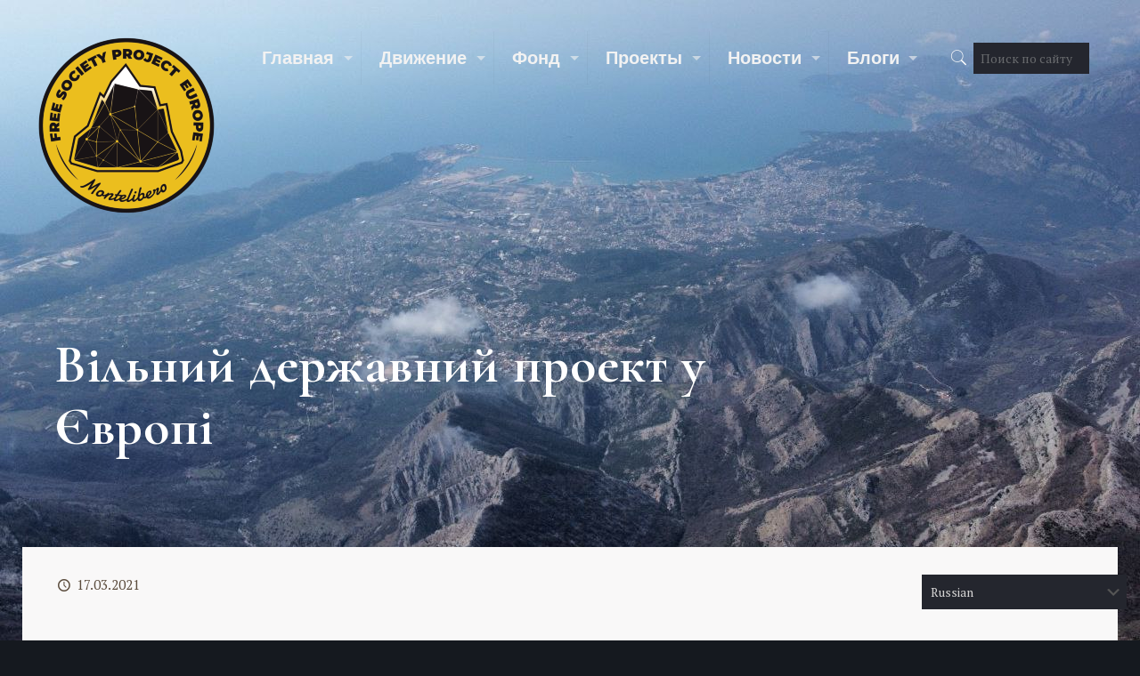

--- FILE ---
content_type: text/html; charset=UTF-8
request_url: https://montelibero.org/2021/03/17/free-state-project-europe-2/
body_size: 30228
content:
<!DOCTYPE html>
<html lang="ru-RU" class="no-js" itemscope itemtype="https://schema.org/Article">

<head>

<meta charset="UTF-8" />
<!-- Google tag (gtag.js) - Google Analytics -->
<script async src="https://www.googletagmanager.com/gtag/js?id=UA-228127681-1">
</script>
<script>
  window.dataLayer = window.dataLayer || [];
  function gtag(){dataLayer.push(arguments);}
  gtag('js', new Date());

  gtag('config', 'UA-228127681-1');
</script><title>Вільний державний проект у Європі &#x2d; Montelibero</title>
<meta name="format-detection" content="telephone=no">
<meta name="viewport" content="width=device-width, initial-scale=1, maximum-scale=1" />
<link rel="shortcut icon" href="https://montelibero.org/favicon.ico" type="image/x-icon" />
<link rel="apple-touch-icon" href="https://montelibero.org/wp-content/uploads/2022/10/logo555.png" />

<!-- The SEO Framework Создано Сибрэ Вайэр -->
<meta name="robots" content="max-snippet:-1,max-image-preview:large,max-video-preview:-1" />
<link rel="canonical" href="https://montelibero.org/2021/03/17/free-state-project-europe-2/" />
<meta name="description" content="Можливо ви вже чули про американський проєкт &laquo;Вільний штат&raquo; &mdash; чудову ідею американських лібертаріанців, які, ґрунтовно усвідомивши що їх занадто мало&#8230;" />
<meta property="og:type" content="article" />
<meta property="og:locale" content="ru_RU" />
<meta property="og:site_name" content="Montelibero" />
<meta property="og:title" content="Вільний державний проект у Європі" />
<meta property="og:description" content="Можливо ви вже чули про американський проєкт &laquo;Вільний штат&raquo; &mdash; чудову ідею американських лібертаріанців, які, ґрунтовно усвідомивши що їх занадто мало, вирішили сконцентрували свої зусилля в окремому&#8230;" />
<meta property="og:url" content="https://montelibero.org/2021/03/17/free-state-project-europe-2/" />
<meta property="og:image" content="https://montelibero.org/wp-content/uploads/2023/06/fspe_logo_3-05-512.png" />
<meta property="og:image:width" content="512" />
<meta property="og:image:height" content="512" />
<meta property="og:image:alt" content="Montelibero logo" />
<meta property="article:published_time" content="2021-03-17T08:05:08+00:00" />
<meta property="article:modified_time" content="2022-02-01T13:43:33+00:00" />
<meta name="twitter:card" content="summary_large_image" />
<meta name="twitter:title" content="Вільний державний проект у Європі" />
<meta name="twitter:description" content="Можливо ви вже чули про американський проєкт &laquo;Вільний штат&raquo; &mdash; чудову ідею американських лібертаріанців, які, ґрунтовно усвідомивши що їх занадто мало, вирішили сконцентрували свої зусилля в окремому&#8230;" />
<meta name="twitter:image" content="https://montelibero.org/wp-content/uploads/2023/06/fspe_logo_3-05-512.png" />
<meta name="twitter:image:alt" content="Montelibero logo" />
<script type="application/ld+json">{"@context":"https://schema.org","@graph":[{"@type":"WebSite","@id":"https://montelibero.org/#/schema/WebSite","url":"https://montelibero.org/","name":"Montelibero","description":"строим свободное общество в Европе, начиная с Черногории!","inLanguage":"ru-RU","potentialAction":{"@type":"SearchAction","target":{"@type":"EntryPoint","urlTemplate":"https://montelibero.org/search/{search_term_string}/"},"query-input":"required name=search_term_string"},"publisher":{"@type":"Organization","@id":"https://montelibero.org/#/schema/Organization","name":"Montelibero","url":"https://montelibero.org/"}},{"@type":"WebPage","@id":"https://montelibero.org/2021/03/17/free-state-project-europe-2/","url":"https://montelibero.org/2021/03/17/free-state-project-europe-2/","name":"Вільний державний проект у Європі &#x2d; Montelibero","description":"Можливо ви вже чули про американський проєкт &laquo;Вільний штат&raquo; &mdash; чудову ідею американських лібертаріанців, які, ґрунтовно усвідомивши що їх занадто мало&#8230;","inLanguage":"ru-RU","isPartOf":{"@id":"https://montelibero.org/#/schema/WebSite"},"breadcrumb":{"@type":"BreadcrumbList","@id":"https://montelibero.org/#/schema/BreadcrumbList","itemListElement":[{"@type":"ListItem","position":1,"item":"https://montelibero.org/","name":"Montelibero"},{"@type":"ListItem","position":2,"item":"https://montelibero.org/category/theory/","name":"Рубрика: Theory :: Теория"},{"@type":"ListItem","position":3,"name":"Вільний державний проект у Європі"}]},"potentialAction":{"@type":"ReadAction","target":"https://montelibero.org/2021/03/17/free-state-project-europe-2/"},"datePublished":"2021-03-17T08:05:08+00:00","dateModified":"2022-02-01T13:43:33+00:00","author":{"@type":"Person","@id":"https://montelibero.org/#/schema/Person/7346b04001d0034777aa0230e87c6326","name":"Montelibero"}}]}</script>
<!-- / The SEO Framework Создано Сибрэ Вайэр | 42.68ms meta | 1.57ms boot -->

<link rel='dns-prefetch' href='//www.googletagmanager.com' />
<link rel='dns-prefetch' href='//fonts.googleapis.com' />
<link rel='dns-prefetch' href='//pagead2.googlesyndication.com' />
<link rel="alternate" type="application/rss+xml" title="Montelibero &raquo; Лента" href="https://montelibero.org/feed/" />
<link rel="alternate" type="application/rss+xml" title="Montelibero &raquo; Лента комментариев" href="https://montelibero.org/comments/feed/" />
<link rel="alternate" type="application/rss+xml" title="Montelibero &raquo; Лента комментариев к &laquo;Вільний державний проект у Європі&raquo;" href="https://montelibero.org/2021/03/17/free-state-project-europe-2/feed/" />
<link rel="alternate" title="oEmbed (JSON)" type="application/json+oembed" href="https://montelibero.org/wp-json/oembed/1.0/embed?url=https%3A%2F%2Fmontelibero.org%2F2021%2F03%2F17%2Ffree-state-project-europe-2%2F" />
<link rel="alternate" title="oEmbed (XML)" type="text/xml+oembed" href="https://montelibero.org/wp-json/oembed/1.0/embed?url=https%3A%2F%2Fmontelibero.org%2F2021%2F03%2F17%2Ffree-state-project-europe-2%2F&#038;format=xml" />
<style id='wp-img-auto-sizes-contain-inline-css' type='text/css'>
img:is([sizes=auto i],[sizes^="auto," i]){contain-intrinsic-size:3000px 1500px}
/*# sourceURL=wp-img-auto-sizes-contain-inline-css */
</style>
<style id='wp-emoji-styles-inline-css' type='text/css'>

	img.wp-smiley, img.emoji {
		display: inline !important;
		border: none !important;
		box-shadow: none !important;
		height: 1em !important;
		width: 1em !important;
		margin: 0 0.07em !important;
		vertical-align: -0.1em !important;
		background: none !important;
		padding: 0 !important;
	}
/*# sourceURL=wp-emoji-styles-inline-css */
</style>
<style id='wp-block-library-inline-css' type='text/css'>
:root{--wp-block-synced-color:#7a00df;--wp-block-synced-color--rgb:122,0,223;--wp-bound-block-color:var(--wp-block-synced-color);--wp-editor-canvas-background:#ddd;--wp-admin-theme-color:#007cba;--wp-admin-theme-color--rgb:0,124,186;--wp-admin-theme-color-darker-10:#006ba1;--wp-admin-theme-color-darker-10--rgb:0,107,160.5;--wp-admin-theme-color-darker-20:#005a87;--wp-admin-theme-color-darker-20--rgb:0,90,135;--wp-admin-border-width-focus:2px}@media (min-resolution:192dpi){:root{--wp-admin-border-width-focus:1.5px}}.wp-element-button{cursor:pointer}:root .has-very-light-gray-background-color{background-color:#eee}:root .has-very-dark-gray-background-color{background-color:#313131}:root .has-very-light-gray-color{color:#eee}:root .has-very-dark-gray-color{color:#313131}:root .has-vivid-green-cyan-to-vivid-cyan-blue-gradient-background{background:linear-gradient(135deg,#00d084,#0693e3)}:root .has-purple-crush-gradient-background{background:linear-gradient(135deg,#34e2e4,#4721fb 50%,#ab1dfe)}:root .has-hazy-dawn-gradient-background{background:linear-gradient(135deg,#faaca8,#dad0ec)}:root .has-subdued-olive-gradient-background{background:linear-gradient(135deg,#fafae1,#67a671)}:root .has-atomic-cream-gradient-background{background:linear-gradient(135deg,#fdd79a,#004a59)}:root .has-nightshade-gradient-background{background:linear-gradient(135deg,#330968,#31cdcf)}:root .has-midnight-gradient-background{background:linear-gradient(135deg,#020381,#2874fc)}:root{--wp--preset--font-size--normal:16px;--wp--preset--font-size--huge:42px}.has-regular-font-size{font-size:1em}.has-larger-font-size{font-size:2.625em}.has-normal-font-size{font-size:var(--wp--preset--font-size--normal)}.has-huge-font-size{font-size:var(--wp--preset--font-size--huge)}.has-text-align-center{text-align:center}.has-text-align-left{text-align:left}.has-text-align-right{text-align:right}.has-fit-text{white-space:nowrap!important}#end-resizable-editor-section{display:none}.aligncenter{clear:both}.items-justified-left{justify-content:flex-start}.items-justified-center{justify-content:center}.items-justified-right{justify-content:flex-end}.items-justified-space-between{justify-content:space-between}.screen-reader-text{border:0;clip-path:inset(50%);height:1px;margin:-1px;overflow:hidden;padding:0;position:absolute;width:1px;word-wrap:normal!important}.screen-reader-text:focus{background-color:#ddd;clip-path:none;color:#444;display:block;font-size:1em;height:auto;left:5px;line-height:normal;padding:15px 23px 14px;text-decoration:none;top:5px;width:auto;z-index:100000}html :where(.has-border-color){border-style:solid}html :where([style*=border-top-color]){border-top-style:solid}html :where([style*=border-right-color]){border-right-style:solid}html :where([style*=border-bottom-color]){border-bottom-style:solid}html :where([style*=border-left-color]){border-left-style:solid}html :where([style*=border-width]){border-style:solid}html :where([style*=border-top-width]){border-top-style:solid}html :where([style*=border-right-width]){border-right-style:solid}html :where([style*=border-bottom-width]){border-bottom-style:solid}html :where([style*=border-left-width]){border-left-style:solid}html :where(img[class*=wp-image-]){height:auto;max-width:100%}:where(figure){margin:0 0 1em}html :where(.is-position-sticky){--wp-admin--admin-bar--position-offset:var(--wp-admin--admin-bar--height,0px)}@media screen and (max-width:600px){html :where(.is-position-sticky){--wp-admin--admin-bar--position-offset:0px}}

/*# sourceURL=wp-block-library-inline-css */
</style><style id='wp-block-search-inline-css' type='text/css'>
.wp-block-search__button{margin-left:10px;word-break:normal}.wp-block-search__button.has-icon{line-height:0}.wp-block-search__button svg{height:1.25em;min-height:24px;min-width:24px;width:1.25em;fill:currentColor;vertical-align:text-bottom}:where(.wp-block-search__button){border:1px solid #ccc;padding:6px 10px}.wp-block-search__inside-wrapper{display:flex;flex:auto;flex-wrap:nowrap;max-width:100%}.wp-block-search__label{width:100%}.wp-block-search.wp-block-search__button-only .wp-block-search__button{box-sizing:border-box;display:flex;flex-shrink:0;justify-content:center;margin-left:0;max-width:100%}.wp-block-search.wp-block-search__button-only .wp-block-search__inside-wrapper{min-width:0!important;transition-property:width}.wp-block-search.wp-block-search__button-only .wp-block-search__input{flex-basis:100%;transition-duration:.3s}.wp-block-search.wp-block-search__button-only.wp-block-search__searchfield-hidden,.wp-block-search.wp-block-search__button-only.wp-block-search__searchfield-hidden .wp-block-search__inside-wrapper{overflow:hidden}.wp-block-search.wp-block-search__button-only.wp-block-search__searchfield-hidden .wp-block-search__input{border-left-width:0!important;border-right-width:0!important;flex-basis:0;flex-grow:0;margin:0;min-width:0!important;padding-left:0!important;padding-right:0!important;width:0!important}:where(.wp-block-search__input){appearance:none;border:1px solid #949494;flex-grow:1;font-family:inherit;font-size:inherit;font-style:inherit;font-weight:inherit;letter-spacing:inherit;line-height:inherit;margin-left:0;margin-right:0;min-width:3rem;padding:8px;text-decoration:unset!important;text-transform:inherit}:where(.wp-block-search__button-inside .wp-block-search__inside-wrapper){background-color:#fff;border:1px solid #949494;box-sizing:border-box;padding:4px}:where(.wp-block-search__button-inside .wp-block-search__inside-wrapper) .wp-block-search__input{border:none;border-radius:0;padding:0 4px}:where(.wp-block-search__button-inside .wp-block-search__inside-wrapper) .wp-block-search__input:focus{outline:none}:where(.wp-block-search__button-inside .wp-block-search__inside-wrapper) :where(.wp-block-search__button){padding:4px 8px}.wp-block-search.aligncenter .wp-block-search__inside-wrapper{margin:auto}.wp-block[data-align=right] .wp-block-search.wp-block-search__button-only .wp-block-search__inside-wrapper{float:right}
/*# sourceURL=https://montelibero.org/wp-includes/blocks/search/style.min.css */
</style>
<style id='global-styles-inline-css' type='text/css'>
:root{--wp--preset--aspect-ratio--square: 1;--wp--preset--aspect-ratio--4-3: 4/3;--wp--preset--aspect-ratio--3-4: 3/4;--wp--preset--aspect-ratio--3-2: 3/2;--wp--preset--aspect-ratio--2-3: 2/3;--wp--preset--aspect-ratio--16-9: 16/9;--wp--preset--aspect-ratio--9-16: 9/16;--wp--preset--color--black: #000000;--wp--preset--color--cyan-bluish-gray: #abb8c3;--wp--preset--color--white: #ffffff;--wp--preset--color--pale-pink: #f78da7;--wp--preset--color--vivid-red: #cf2e2e;--wp--preset--color--luminous-vivid-orange: #ff6900;--wp--preset--color--luminous-vivid-amber: #fcb900;--wp--preset--color--light-green-cyan: #7bdcb5;--wp--preset--color--vivid-green-cyan: #00d084;--wp--preset--color--pale-cyan-blue: #8ed1fc;--wp--preset--color--vivid-cyan-blue: #0693e3;--wp--preset--color--vivid-purple: #9b51e0;--wp--preset--gradient--vivid-cyan-blue-to-vivid-purple: linear-gradient(135deg,rgb(6,147,227) 0%,rgb(155,81,224) 100%);--wp--preset--gradient--light-green-cyan-to-vivid-green-cyan: linear-gradient(135deg,rgb(122,220,180) 0%,rgb(0,208,130) 100%);--wp--preset--gradient--luminous-vivid-amber-to-luminous-vivid-orange: linear-gradient(135deg,rgb(252,185,0) 0%,rgb(255,105,0) 100%);--wp--preset--gradient--luminous-vivid-orange-to-vivid-red: linear-gradient(135deg,rgb(255,105,0) 0%,rgb(207,46,46) 100%);--wp--preset--gradient--very-light-gray-to-cyan-bluish-gray: linear-gradient(135deg,rgb(238,238,238) 0%,rgb(169,184,195) 100%);--wp--preset--gradient--cool-to-warm-spectrum: linear-gradient(135deg,rgb(74,234,220) 0%,rgb(151,120,209) 20%,rgb(207,42,186) 40%,rgb(238,44,130) 60%,rgb(251,105,98) 80%,rgb(254,248,76) 100%);--wp--preset--gradient--blush-light-purple: linear-gradient(135deg,rgb(255,206,236) 0%,rgb(152,150,240) 100%);--wp--preset--gradient--blush-bordeaux: linear-gradient(135deg,rgb(254,205,165) 0%,rgb(254,45,45) 50%,rgb(107,0,62) 100%);--wp--preset--gradient--luminous-dusk: linear-gradient(135deg,rgb(255,203,112) 0%,rgb(199,81,192) 50%,rgb(65,88,208) 100%);--wp--preset--gradient--pale-ocean: linear-gradient(135deg,rgb(255,245,203) 0%,rgb(182,227,212) 50%,rgb(51,167,181) 100%);--wp--preset--gradient--electric-grass: linear-gradient(135deg,rgb(202,248,128) 0%,rgb(113,206,126) 100%);--wp--preset--gradient--midnight: linear-gradient(135deg,rgb(2,3,129) 0%,rgb(40,116,252) 100%);--wp--preset--font-size--small: 13px;--wp--preset--font-size--medium: 20px;--wp--preset--font-size--large: 36px;--wp--preset--font-size--x-large: 42px;--wp--preset--spacing--20: 0.44rem;--wp--preset--spacing--30: 0.67rem;--wp--preset--spacing--40: 1rem;--wp--preset--spacing--50: 1.5rem;--wp--preset--spacing--60: 2.25rem;--wp--preset--spacing--70: 3.38rem;--wp--preset--spacing--80: 5.06rem;--wp--preset--shadow--natural: 6px 6px 9px rgba(0, 0, 0, 0.2);--wp--preset--shadow--deep: 12px 12px 50px rgba(0, 0, 0, 0.4);--wp--preset--shadow--sharp: 6px 6px 0px rgba(0, 0, 0, 0.2);--wp--preset--shadow--outlined: 6px 6px 0px -3px rgb(255, 255, 255), 6px 6px rgb(0, 0, 0);--wp--preset--shadow--crisp: 6px 6px 0px rgb(0, 0, 0);}:where(.is-layout-flex){gap: 0.5em;}:where(.is-layout-grid){gap: 0.5em;}body .is-layout-flex{display: flex;}.is-layout-flex{flex-wrap: wrap;align-items: center;}.is-layout-flex > :is(*, div){margin: 0;}body .is-layout-grid{display: grid;}.is-layout-grid > :is(*, div){margin: 0;}:where(.wp-block-columns.is-layout-flex){gap: 2em;}:where(.wp-block-columns.is-layout-grid){gap: 2em;}:where(.wp-block-post-template.is-layout-flex){gap: 1.25em;}:where(.wp-block-post-template.is-layout-grid){gap: 1.25em;}.has-black-color{color: var(--wp--preset--color--black) !important;}.has-cyan-bluish-gray-color{color: var(--wp--preset--color--cyan-bluish-gray) !important;}.has-white-color{color: var(--wp--preset--color--white) !important;}.has-pale-pink-color{color: var(--wp--preset--color--pale-pink) !important;}.has-vivid-red-color{color: var(--wp--preset--color--vivid-red) !important;}.has-luminous-vivid-orange-color{color: var(--wp--preset--color--luminous-vivid-orange) !important;}.has-luminous-vivid-amber-color{color: var(--wp--preset--color--luminous-vivid-amber) !important;}.has-light-green-cyan-color{color: var(--wp--preset--color--light-green-cyan) !important;}.has-vivid-green-cyan-color{color: var(--wp--preset--color--vivid-green-cyan) !important;}.has-pale-cyan-blue-color{color: var(--wp--preset--color--pale-cyan-blue) !important;}.has-vivid-cyan-blue-color{color: var(--wp--preset--color--vivid-cyan-blue) !important;}.has-vivid-purple-color{color: var(--wp--preset--color--vivid-purple) !important;}.has-black-background-color{background-color: var(--wp--preset--color--black) !important;}.has-cyan-bluish-gray-background-color{background-color: var(--wp--preset--color--cyan-bluish-gray) !important;}.has-white-background-color{background-color: var(--wp--preset--color--white) !important;}.has-pale-pink-background-color{background-color: var(--wp--preset--color--pale-pink) !important;}.has-vivid-red-background-color{background-color: var(--wp--preset--color--vivid-red) !important;}.has-luminous-vivid-orange-background-color{background-color: var(--wp--preset--color--luminous-vivid-orange) !important;}.has-luminous-vivid-amber-background-color{background-color: var(--wp--preset--color--luminous-vivid-amber) !important;}.has-light-green-cyan-background-color{background-color: var(--wp--preset--color--light-green-cyan) !important;}.has-vivid-green-cyan-background-color{background-color: var(--wp--preset--color--vivid-green-cyan) !important;}.has-pale-cyan-blue-background-color{background-color: var(--wp--preset--color--pale-cyan-blue) !important;}.has-vivid-cyan-blue-background-color{background-color: var(--wp--preset--color--vivid-cyan-blue) !important;}.has-vivid-purple-background-color{background-color: var(--wp--preset--color--vivid-purple) !important;}.has-black-border-color{border-color: var(--wp--preset--color--black) !important;}.has-cyan-bluish-gray-border-color{border-color: var(--wp--preset--color--cyan-bluish-gray) !important;}.has-white-border-color{border-color: var(--wp--preset--color--white) !important;}.has-pale-pink-border-color{border-color: var(--wp--preset--color--pale-pink) !important;}.has-vivid-red-border-color{border-color: var(--wp--preset--color--vivid-red) !important;}.has-luminous-vivid-orange-border-color{border-color: var(--wp--preset--color--luminous-vivid-orange) !important;}.has-luminous-vivid-amber-border-color{border-color: var(--wp--preset--color--luminous-vivid-amber) !important;}.has-light-green-cyan-border-color{border-color: var(--wp--preset--color--light-green-cyan) !important;}.has-vivid-green-cyan-border-color{border-color: var(--wp--preset--color--vivid-green-cyan) !important;}.has-pale-cyan-blue-border-color{border-color: var(--wp--preset--color--pale-cyan-blue) !important;}.has-vivid-cyan-blue-border-color{border-color: var(--wp--preset--color--vivid-cyan-blue) !important;}.has-vivid-purple-border-color{border-color: var(--wp--preset--color--vivid-purple) !important;}.has-vivid-cyan-blue-to-vivid-purple-gradient-background{background: var(--wp--preset--gradient--vivid-cyan-blue-to-vivid-purple) !important;}.has-light-green-cyan-to-vivid-green-cyan-gradient-background{background: var(--wp--preset--gradient--light-green-cyan-to-vivid-green-cyan) !important;}.has-luminous-vivid-amber-to-luminous-vivid-orange-gradient-background{background: var(--wp--preset--gradient--luminous-vivid-amber-to-luminous-vivid-orange) !important;}.has-luminous-vivid-orange-to-vivid-red-gradient-background{background: var(--wp--preset--gradient--luminous-vivid-orange-to-vivid-red) !important;}.has-very-light-gray-to-cyan-bluish-gray-gradient-background{background: var(--wp--preset--gradient--very-light-gray-to-cyan-bluish-gray) !important;}.has-cool-to-warm-spectrum-gradient-background{background: var(--wp--preset--gradient--cool-to-warm-spectrum) !important;}.has-blush-light-purple-gradient-background{background: var(--wp--preset--gradient--blush-light-purple) !important;}.has-blush-bordeaux-gradient-background{background: var(--wp--preset--gradient--blush-bordeaux) !important;}.has-luminous-dusk-gradient-background{background: var(--wp--preset--gradient--luminous-dusk) !important;}.has-pale-ocean-gradient-background{background: var(--wp--preset--gradient--pale-ocean) !important;}.has-electric-grass-gradient-background{background: var(--wp--preset--gradient--electric-grass) !important;}.has-midnight-gradient-background{background: var(--wp--preset--gradient--midnight) !important;}.has-small-font-size{font-size: var(--wp--preset--font-size--small) !important;}.has-medium-font-size{font-size: var(--wp--preset--font-size--medium) !important;}.has-large-font-size{font-size: var(--wp--preset--font-size--large) !important;}.has-x-large-font-size{font-size: var(--wp--preset--font-size--x-large) !important;}
/*# sourceURL=global-styles-inline-css */
</style>

<style id='classic-theme-styles-inline-css' type='text/css'>
/*! This file is auto-generated */
.wp-block-button__link{color:#fff;background-color:#32373c;border-radius:9999px;box-shadow:none;text-decoration:none;padding:calc(.667em + 2px) calc(1.333em + 2px);font-size:1.125em}.wp-block-file__button{background:#32373c;color:#fff;text-decoration:none}
/*# sourceURL=/wp-includes/css/classic-themes.min.css */
</style>
<link rel='stylesheet' id='style-css' href='https://montelibero.org/wp-content/themes/betheme/style.css?ver=22.0' type='text/css' media='all' />
<link rel='stylesheet' id='mfn-base-css' href='https://montelibero.org/wp-content/themes/betheme/css/base.css?ver=22.0' type='text/css' media='all' />
<link rel='stylesheet' id='mfn-layout-css' href='https://montelibero.org/wp-content/themes/betheme/css/layout.css?ver=22.0' type='text/css' media='all' />
<link rel='stylesheet' id='mfn-shortcodes-css' href='https://montelibero.org/wp-content/themes/betheme/css/shortcodes.css?ver=22.0' type='text/css' media='all' />
<link rel='stylesheet' id='mfn-animations-css' href='https://montelibero.org/wp-content/themes/betheme/assets/animations/animations.min.css?ver=22.0' type='text/css' media='all' />
<link rel='stylesheet' id='mfn-jquery-ui-css' href='https://montelibero.org/wp-content/themes/betheme/assets/ui/jquery.ui.all.css?ver=22.0' type='text/css' media='all' />
<link rel='stylesheet' id='mfn-jplayer-css' href='https://montelibero.org/wp-content/themes/betheme/assets/jplayer/css/jplayer.blue.monday.css?ver=22.0' type='text/css' media='all' />
<link rel='stylesheet' id='mfn-responsive-css' href='https://montelibero.org/wp-content/themes/betheme/css/responsive.css?ver=22.0' type='text/css' media='all' />
<link rel='stylesheet' id='mfn-fonts-css' href='https://fonts.googleapis.com/css?family=PT+Serif%3A1%2C300%2C400%2C400italic%2C500%2C600%2C700%2C700italic%7CActor%3A1%2C300%2C400%2C400italic%2C500%2C600%2C700%2C700italic%7CCormorant+Garamond%3A1%2C300%2C400%2C400italic%2C500%2C600%2C700%2C700italic%7CPoppins%3A1%2C300%2C400%2C400italic%2C500%2C600%2C700%2C700italic&#038;display=swap&#038;ver=8b97ec62248bf5fab7bff159100c10a6' type='text/css' media='all' />
<style id='akismet-widget-style-inline-css' type='text/css'>

			.a-stats {
				--akismet-color-mid-green: #357b49;
				--akismet-color-white: #fff;
				--akismet-color-light-grey: #f6f7f7;

				max-width: 350px;
				width: auto;
			}

			.a-stats * {
				all: unset;
				box-sizing: border-box;
			}

			.a-stats strong {
				font-weight: 600;
			}

			.a-stats a.a-stats__link,
			.a-stats a.a-stats__link:visited,
			.a-stats a.a-stats__link:active {
				background: var(--akismet-color-mid-green);
				border: none;
				box-shadow: none;
				border-radius: 8px;
				color: var(--akismet-color-white);
				cursor: pointer;
				display: block;
				font-family: -apple-system, BlinkMacSystemFont, 'Segoe UI', 'Roboto', 'Oxygen-Sans', 'Ubuntu', 'Cantarell', 'Helvetica Neue', sans-serif;
				font-weight: 500;
				padding: 12px;
				text-align: center;
				text-decoration: none;
				transition: all 0.2s ease;
			}

			/* Extra specificity to deal with TwentyTwentyOne focus style */
			.widget .a-stats a.a-stats__link:focus {
				background: var(--akismet-color-mid-green);
				color: var(--akismet-color-white);
				text-decoration: none;
			}

			.a-stats a.a-stats__link:hover {
				filter: brightness(110%);
				box-shadow: 0 4px 12px rgba(0, 0, 0, 0.06), 0 0 2px rgba(0, 0, 0, 0.16);
			}

			.a-stats .count {
				color: var(--akismet-color-white);
				display: block;
				font-size: 1.5em;
				line-height: 1.4;
				padding: 0 13px;
				white-space: nowrap;
			}
		
/*# sourceURL=akismet-widget-style-inline-css */
</style>
<style id='mfn-dynamic-inline-css' type='text/css'>
html{background-image:url(https://montelibero.org/wp-content/uploads/2023/01/photo_2022-03-26_10-43-40.jpg);background-repeat:no-repeat;background-position:center top;background-attachment:fixed;background-size:cover}#Footer{background-image:url(/wp-content/uploads/2018/04/adventure-footer-bg2.png);background-repeat:no-repeat;background-position:center top;background-size:cover}
html{background-color: #15191f;}#Wrapper,#Content{background-color: #f9f8f8;}body:not(.template-slider) #Header{min-height: 250px;}body.header-below:not(.template-slider) #Header{padding-top: 250px;}#Subheader {padding: 100px 0;}#Footer .widgets_wrapper {padding: 15px 0;}body, button, span.date_label, .timeline_items li h3 span, input[type="submit"], input[type="reset"], input[type="button"],input[type="text"], input[type="password"], input[type="tel"], input[type="email"], textarea, select, .offer_li .title h3 {font-family: "PT Serif", Helvetica, Arial, sans-serif;}#menu > ul > li > a, a.action_button, #overlay-menu ul li a {font-family: "Actor", Helvetica, Arial, sans-serif;}#Subheader .title {font-family: "Cormorant Garamond", Helvetica, Arial, sans-serif;}h1, h2, h3, h4, .text-logo #logo {font-family: "Cormorant Garamond", Helvetica, Arial, sans-serif;}h5, h6 {font-family: "Cormorant Garamond", Helvetica, Arial, sans-serif;}blockquote {font-family: "Poppins", Helvetica, Arial, sans-serif;}.chart_box .chart .num, .counter .desc_wrapper .number-wrapper, .how_it_works .image .number,.pricing-box .plan-header .price, .quick_fact .number-wrapper, .woocommerce .product div.entry-summary .price {font-family: "Poppins", Helvetica, Arial, sans-serif;}body {font-size: 15px;line-height: 25px;font-weight: 400;letter-spacing: 0px;}.big {font-size: 16px;line-height: 28px;font-weight: 400;letter-spacing: 0px;}#menu > ul > li > a, a.action_button, #overlay-menu ul li a{font-size: 20px;font-weight: 600;letter-spacing: 0px;}#overlay-menu ul li a{line-height: 30px;}#Subheader .title {font-size: 60px;line-height: 70px;font-weight: 700;letter-spacing: 1px;}h1, .text-logo #logo {font-size: 48px;line-height: 58px;font-weight: 700;letter-spacing: 0px;}h2 {font-size: 38px;line-height: 45px;font-weight: 600;letter-spacing: 0px;}h3 {font-size: 29px;line-height: 35px;font-weight: 600;letter-spacing: 0px;}h4 {font-size: 22px;line-height: 25px;font-weight: 600;letter-spacing: 0px;}h5 {font-size: 15px;line-height: 25px;font-weight: 700;letter-spacing: 0px;}h6 {font-size: 14px;line-height: 25px;font-weight: 400;letter-spacing: 0px;}#Intro .intro-title {font-size: 70px;line-height: 70px;font-weight: 400;letter-spacing: 0px;}@media only screen and (min-width: 768px) and (max-width: 959px){body {font-size: 13px;line-height: 21px;letter-spacing: 0px;}.big {font-size: 14px;line-height: 24px;letter-spacing: 0px;}#menu > ul > li > a, a.action_button, #overlay-menu ul li a {font-size: 17px;letter-spacing: 0px;}#overlay-menu ul li a{line-height: 25.5px;letter-spacing: 0px;}#Subheader .title {font-size: 51px;line-height: 60px;letter-spacing: 1px;}h1, .text-logo #logo {font-size: 41px;line-height: 49px;letter-spacing: 0px;}h2 {font-size: 32px;line-height: 38px;letter-spacing: 0px;}h3 {font-size: 25px;line-height: 30px;letter-spacing: 0px;}h4 {font-size: 19px;line-height: 21px;letter-spacing: 0px;}h5 {font-size: 13px;line-height: 21px;letter-spacing: 0px;}h6 {font-size: 13px;line-height: 21px;letter-spacing: 0px;}#Intro .intro-title {font-size: 60px;line-height: 60px;letter-spacing: 0px;}blockquote { font-size: 15px;}.chart_box .chart .num { font-size: 45px; line-height: 45px; }.counter .desc_wrapper .number-wrapper { font-size: 45px; line-height: 45px;}.counter .desc_wrapper .title { font-size: 14px; line-height: 18px;}.faq .question .title { font-size: 14px; }.fancy_heading .title { font-size: 38px; line-height: 38px; }.offer .offer_li .desc_wrapper .title h3 { font-size: 32px; line-height: 32px; }.offer_thumb_ul li.offer_thumb_li .desc_wrapper .title h3 {font-size: 32px; line-height: 32px; }.pricing-box .plan-header h2 { font-size: 27px; line-height: 27px; }.pricing-box .plan-header .price > span { font-size: 40px; line-height: 40px; }.pricing-box .plan-header .price sup.currency { font-size: 18px; line-height: 18px; }.pricing-box .plan-header .price sup.period { font-size: 14px; line-height: 14px;}.quick_fact .number { font-size: 80px; line-height: 80px;}.trailer_box .desc h2 { font-size: 27px; line-height: 27px; }.widget > h3 { font-size: 17px; line-height: 20px; }}@media only screen and (min-width: 480px) and (max-width: 767px){body {font-size: 13px;line-height: 19px;letter-spacing: 0px;}.big {font-size: 13px;line-height: 21px;letter-spacing: 0px;}#menu > ul > li > a, a.action_button, #overlay-menu ul li a {font-size: 15px;letter-spacing: 0px;}#overlay-menu ul li a{line-height: 22.5px;letter-spacing: 0px;}#Subheader .title {font-size: 45px;line-height: 53px;letter-spacing: 1px;}h1, .text-logo #logo {font-size: 36px;line-height: 44px;letter-spacing: 0px;}h2 {font-size: 29px;line-height: 34px;letter-spacing: 0px;}h3 {font-size: 22px;line-height: 26px;letter-spacing: 0px;}h4 {font-size: 17px;line-height: 19px;letter-spacing: 0px;}h5 {font-size: 13px;line-height: 19px;letter-spacing: 0px;}h6 {font-size: 13px;line-height: 19px;letter-spacing: 0px;}#Intro .intro-title {font-size: 53px;line-height: 53px;letter-spacing: 0px;}blockquote { font-size: 14px;}.chart_box .chart .num { font-size: 40px; line-height: 40px; }.counter .desc_wrapper .number-wrapper { font-size: 40px; line-height: 40px;}.counter .desc_wrapper .title { font-size: 13px; line-height: 16px;}.faq .question .title { font-size: 13px; }.fancy_heading .title { font-size: 34px; line-height: 34px; }.offer .offer_li .desc_wrapper .title h3 { font-size: 28px; line-height: 28px; }.offer_thumb_ul li.offer_thumb_li .desc_wrapper .title h3 {font-size: 28px; line-height: 28px; }.pricing-box .plan-header h2 { font-size: 24px; line-height: 24px; }.pricing-box .plan-header .price > span { font-size: 34px; line-height: 34px; }.pricing-box .plan-header .price sup.currency { font-size: 16px; line-height: 16px; }.pricing-box .plan-header .price sup.period { font-size: 13px; line-height: 13px;}.quick_fact .number { font-size: 70px; line-height: 70px;}.trailer_box .desc h2 { font-size: 24px; line-height: 24px; }.widget > h3 { font-size: 16px; line-height: 19px; }}@media only screen and (max-width: 479px){body {font-size: 13px;line-height: 19px;letter-spacing: 0px;}.big {font-size: 13px;line-height: 19px;letter-spacing: 0px;}#menu > ul > li > a, a.action_button, #overlay-menu ul li a {font-size: 13px;letter-spacing: 0px;}#overlay-menu ul li a{line-height: 19.5px;letter-spacing: 0px;}#Subheader .title {font-size: 36px;line-height: 42px;letter-spacing: 1px;}h1, .text-logo #logo {font-size: 29px;line-height: 35px;letter-spacing: 0px;}h2 {font-size: 23px;line-height: 27px;letter-spacing: 0px;}h3 {font-size: 17px;line-height: 21px;letter-spacing: 0px;}h4 {font-size: 13px;line-height: 19px;letter-spacing: 0px;}h5 {font-size: 13px;line-height: 19px;letter-spacing: 0px;}h6 {font-size: 13px;line-height: 19px;letter-spacing: 0px;}#Intro .intro-title {font-size: 42px;line-height: 42px;letter-spacing: 0px;}blockquote { font-size: 13px;}.chart_box .chart .num { font-size: 35px; line-height: 35px; }.counter .desc_wrapper .number-wrapper { font-size: 35px; line-height: 35px;}.counter .desc_wrapper .title { font-size: 13px; line-height: 26px;}.faq .question .title { font-size: 13px; }.fancy_heading .title { font-size: 30px; line-height: 30px; }.offer .offer_li .desc_wrapper .title h3 { font-size: 26px; line-height: 26px; }.offer_thumb_ul li.offer_thumb_li .desc_wrapper .title h3 {font-size: 26px; line-height: 26px; }.pricing-box .plan-header h2 { font-size: 21px; line-height: 21px; }.pricing-box .plan-header .price > span { font-size: 32px; line-height: 32px; }.pricing-box .plan-header .price sup.currency { font-size: 14px; line-height: 14px; }.pricing-box .plan-header .price sup.period { font-size: 13px; line-height: 13px;}.quick_fact .number { font-size: 60px; line-height: 60px;}.trailer_box .desc h2 { font-size: 21px; line-height: 21px; }.widget > h3 { font-size: 15px; line-height: 18px; }}.with_aside .sidebar.columns {width: 23%;}.with_aside .sections_group {width: 77%;}.aside_both .sidebar.columns {width: 18%;}.aside_both .sidebar.sidebar-1{margin-left: -82%;}.aside_both .sections_group {width: 64%;margin-left: 18%;}@media only screen and (min-width:1240px){#Wrapper, .with_aside .content_wrapper {max-width: 1240px;}.section_wrapper, .container {max-width: 1220px;}.layout-boxed.header-boxed #Top_bar.is-sticky{max-width: 1240px;}}@media only screen and (min-width:768px){.layout-boxed #Subheader .container,.layout-boxed:not(.with_aside) .section:not(.full-width),.layout-boxed.with_aside .content_wrapper,.layout-boxed #Footer .container { padding-left: 2%; padding-right: 2%;}.layout-boxed.header-modern #Action_bar .container,.layout-boxed.header-modern #Top_bar:not(.is-sticky) .container { padding-left: 2%; padding-right: 2%;}}@media only screen and (max-width: 767px){.section_wrapper,.container,.four.columns .widget-area { max-width: 480px !important; }}.button-default .button, .button-flat .button, .button-round .button {background-color: #c57f3b;color: #ffffff;}.button-stroke .button {border-color: #c57f3b;color: #ffffff;}.button-stroke .button:hover{background-color: #c57f3b;color: #fff;}.button-default .button_theme, .button-default button,.button-default input[type="button"], .button-default input[type="reset"], .button-default input[type="submit"],.button-flat .button_theme, .button-flat button,.button-flat input[type="button"], .button-flat input[type="reset"], .button-flat input[type="submit"],.button-round .button_theme, .button-round button,.button-round input[type="button"], .button-round input[type="reset"], .button-round input[type="submit"],.woocommerce #respond input#submit,.woocommerce a.button:not(.default),.woocommerce button.button,.woocommerce input.button,.woocommerce #respond input#submit:hover, .woocommerce a.button:hover, .woocommerce button.button:hover, .woocommerce input.button:hover{color: #ffffff;}.button-stroke .button_theme:hover,.button-stroke button:hover, .button-stroke input[type="submit"]:hover, .button-stroke input[type="reset"]:hover, .button-stroke input[type="button"]:hover,.button-stroke .woocommerce #respond input#submit:hover,.button-stroke .woocommerce a.button:not(.default):hover,.button-stroke .woocommerce button.button:hover,.button-stroke.woocommerce input.button:hover {color: #ffffff !important;}.button-stroke .button_theme:hover .button_icon i{color: #ffffff !important;}.button-default .single_add_to_cart_button, .button-flat .single_add_to_cart_button, .button-round .single_add_to_cart_button,.button-default .woocommerce .button:disabled, .button-flat .woocommerce .button:disabled, .button-round .woocommerce .button:disabled,.button-default .woocommerce .button.alt .button-flat .woocommerce .button.alt, .button-round .woocommerce .button.alt,.button-default a.remove, .button-flat a.remove, .button-round a.remove{color: #ffffff!important;}.action_button, .action_button:hover{background-color: #f7f7f7;color: #747474;}.button-stroke a.action_button{border-color: #f7f7f7;}.button-stroke a.action_button:hover{background-color: #f7f7f7!important;}.footer_button{color: #c57f3b!important;background-color:transparent;box-shadow:none!important;}.footer_button:after{display:none!important;}.button-custom .button,.button-custom .action_button,.button-custom .footer_button,.button-custom button,.button-custom input[type="button"],.button-custom input[type="reset"],.button-custom input[type="submit"],.button-custom .woocommerce #respond input#submit,.button-custom .woocommerce a.button,.button-custom .woocommerce button.button,.button-custom .woocommerce input.button{font-family: Arial;font-size: 14px;line-height: 14px;font-weight: 400;letter-spacing: 0px;padding: 12px 20px 12px 20px;border-width: 0px;border-radius: 0px;}.button-custom .button{color: #626262;background-color: #dbdddf;border-color: transparent;}.button-custom .button:hover{color: #626262;background-color: #d3d3d3;border-color: transparent;}.button-custom .button_theme,.button-custom button,.button-custom input[type="button"],.button-custom input[type="reset"],.button-custom input[type="submit"],.button-custom .woocommerce #respond input#submit,.button-custom .woocommerce a.button:not(.default),.button-custom .woocommerce button.button,.button-custom .woocommerce input.button{color: #ffffff;background-color: #0095eb;border-color: transparent;}.button-custom .button_theme:hover,.button-custom button:hover,.button-custom input[type="button"]:hover,.button-custom input[type="reset"]:hover,.button-custom input[type="submit"]:hover,.button-custom .woocommerce #respond input#submit:hover,.button-custom .woocommerce a.button:not(.default):hover,.button-custom .woocommerce button.button:hover,.button-custom .woocommerce input.button:hover{color: #ffffff;background-color: #007cc3;border-color: transparent;}.button-custom .action_button{color: #626262;background-color: #dbdddf;border-color: transparent;}.button-custom .action_button:hover{color: #626262;background-color: #d3d3d3;border-color: transparent;}.button-custom .single_add_to_cart_button,.button-custom .woocommerce .button:disabled,.button-custom .woocommerce .button.alt,.button-custom a.remove{line-height: 14px!important;padding: 12px 20px 12px 20px!important;color: #ffffff!important;background-color: #0095eb!important;}.button-custom .single_add_to_cart_button:hover,.button-custom .woocommerce .button:disabled:hover,.button-custom .woocommerce .button.alt:hover,.button-custom a.remove:hover{color: #ffffff!important;background-color: #007cc3!important;}#Top_bar #logo,.header-fixed #Top_bar #logo,.header-plain #Top_bar #logo,.header-transparent #Top_bar #logo {height: 50px;line-height: 50px;padding: 15px 0;}.logo-overflow #Top_bar:not(.is-sticky) .logo {height: 80px;}#Top_bar .menu > li > a {padding: 10px 0;}.menu-highlight:not(.header-creative) #Top_bar .menu > li > a {margin: 15px 0;}.header-plain:not(.menu-highlight) #Top_bar .menu > li > a span:not(.description) {line-height: 80px;}.header-fixed #Top_bar .menu > li > a {padding: 25px 0;}#Top_bar .top_bar_right,.header-plain #Top_bar .top_bar_right {height: 80px;}#Top_bar .top_bar_right_wrapper {top: 20px;}.header-plain #Top_bar a#header_cart,.header-plain #Top_bar a#search_button,.header-plain #Top_bar .wpml-languages {line-height: 80px;}.header-plain #Top_bar a.action_button {line-height: 80px!important;}@media only screen and (max-width: 767px){#Top_bar a.responsive-menu-toggle {top: 35px;}.mobile-header-mini #Top_bar #logo{height:50px!important;line-height:50px!important;margin:5px 0;}}.twentytwenty-before-label::before{content:"До"}.twentytwenty-after-label::before{content:"После"}input[type="date"],input[type="email"],input[type="number"],input[type="password"],input[type="search"],input[type="tel"],input[type="text"],input[type="url"],select,textarea,.woocommerce .quantity input.qty{border-width: 0;box-shadow:unset;resize:none;}#Side_slide{right:-250px;width:250px;}#Side_slide.left{left:-250px;}.blog-teaser li .desc-wrapper .desc{background-position-y:-1px;}@media only screen and ( max-width: 767px ){body:not(.template-slider) #Header{min-height: ;}#Subheader{padding: 80px 0;}}@media only screen and (min-width: 1240px){body:not(.header-simple) #Top_bar #menu{display:block!important}.tr-menu #Top_bar #menu{background:none!important}#Top_bar .menu > li > ul.mfn-megamenu{width:984px}#Top_bar .menu > li > ul.mfn-megamenu > li{float:left}#Top_bar .menu > li > ul.mfn-megamenu > li.mfn-megamenu-cols-1{width:100%}#Top_bar .menu > li > ul.mfn-megamenu > li.mfn-megamenu-cols-2{width:50%}#Top_bar .menu > li > ul.mfn-megamenu > li.mfn-megamenu-cols-3{width:33.33%}#Top_bar .menu > li > ul.mfn-megamenu > li.mfn-megamenu-cols-4{width:25%}#Top_bar .menu > li > ul.mfn-megamenu > li.mfn-megamenu-cols-5{width:20%}#Top_bar .menu > li > ul.mfn-megamenu > li.mfn-megamenu-cols-6{width:16.66%}#Top_bar .menu > li > ul.mfn-megamenu > li > ul{display:block!important;position:inherit;left:auto;top:auto;border-width:0 1px 0 0}#Top_bar .menu > li > ul.mfn-megamenu > li:last-child > ul{border:0}#Top_bar .menu > li > ul.mfn-megamenu > li > ul li{width:auto}#Top_bar .menu > li > ul.mfn-megamenu a.mfn-megamenu-title{text-transform:uppercase;font-weight:400;background:none}#Top_bar .menu > li > ul.mfn-megamenu a .menu-arrow{display:none}.menuo-right #Top_bar .menu > li > ul.mfn-megamenu{left:auto;right:0}.menuo-right #Top_bar .menu > li > ul.mfn-megamenu-bg{box-sizing:border-box}#Top_bar .menu > li > ul.mfn-megamenu-bg{padding:20px 166px 20px 20px;background-repeat:no-repeat;background-position:right bottom}.rtl #Top_bar .menu > li > ul.mfn-megamenu-bg{padding-left:166px;padding-right:20px;background-position:left bottom}#Top_bar .menu > li > ul.mfn-megamenu-bg > li{background:none}#Top_bar .menu > li > ul.mfn-megamenu-bg > li a{border:none}#Top_bar .menu > li > ul.mfn-megamenu-bg > li > ul{background:none!important;-webkit-box-shadow:0 0 0 0;-moz-box-shadow:0 0 0 0;box-shadow:0 0 0 0}.mm-vertical #Top_bar .container{position:relative;}.mm-vertical #Top_bar .top_bar_left{position:static;}.mm-vertical #Top_bar .menu > li ul{box-shadow:0 0 0 0 transparent!important;background-image:none;}.mm-vertical #Top_bar .menu > li > ul.mfn-megamenu{width:98%!important;margin:0 1%;padding:20px 0;}.mm-vertical.header-plain #Top_bar .menu > li > ul.mfn-megamenu{width:100%!important;margin:0;}.mm-vertical #Top_bar .menu > li > ul.mfn-megamenu > li{display:table-cell;float:none!important;width:10%;padding:0 15px;border-right:1px solid rgba(0, 0, 0, 0.05);}.mm-vertical #Top_bar .menu > li > ul.mfn-megamenu > li:last-child{border-right-width:0}.mm-vertical #Top_bar .menu > li > ul.mfn-megamenu > li.hide-border{border-right-width:0}.mm-vertical #Top_bar .menu > li > ul.mfn-megamenu > li a{border-bottom-width:0;padding:9px 15px;line-height:120%;}.mm-vertical #Top_bar .menu > li > ul.mfn-megamenu a.mfn-megamenu-title{font-weight:700;}.rtl .mm-vertical #Top_bar .menu > li > ul.mfn-megamenu > li:first-child{border-right-width:0}.rtl .mm-vertical #Top_bar .menu > li > ul.mfn-megamenu > li:last-child{border-right-width:1px}.header-plain:not(.menuo-right) #Header .top_bar_left{width:auto!important}.header-stack.header-center #Top_bar #menu{display:inline-block!important}.header-simple #Top_bar #menu{display:none;height:auto;width:300px;bottom:auto;top:100%;right:1px;position:absolute;margin:0}.header-simple #Header a.responsive-menu-toggle{display:block;right:10px}.header-simple #Top_bar #menu > ul{width:100%;float:left}.header-simple #Top_bar #menu ul li{width:100%;padding-bottom:0;border-right:0;position:relative}.header-simple #Top_bar #menu ul li a{padding:0 20px;margin:0;display:block;height:auto;line-height:normal;border:none}.header-simple #Top_bar #menu ul li a:after{display:none}.header-simple #Top_bar #menu ul li a span{border:none;line-height:44px;display:inline;padding:0}.header-simple #Top_bar #menu ul li.submenu .menu-toggle{display:block;position:absolute;right:0;top:0;width:44px;height:44px;line-height:44px;font-size:30px;font-weight:300;text-align:center;cursor:pointer;color:#444;opacity:0.33;}.header-simple #Top_bar #menu ul li.submenu .menu-toggle:after{content:"+"}.header-simple #Top_bar #menu ul li.hover > .menu-toggle:after{content:"-"}.header-simple #Top_bar #menu ul li.hover a{border-bottom:0}.header-simple #Top_bar #menu ul.mfn-megamenu li .menu-toggle{display:none}.header-simple #Top_bar #menu ul li ul{position:relative!important;left:0!important;top:0;padding:0;margin:0!important;width:auto!important;background-image:none}.header-simple #Top_bar #menu ul li ul li{width:100%!important;display:block;padding:0;}.header-simple #Top_bar #menu ul li ul li a{padding:0 20px 0 30px}.header-simple #Top_bar #menu ul li ul li a .menu-arrow{display:none}.header-simple #Top_bar #menu ul li ul li a span{padding:0}.header-simple #Top_bar #menu ul li ul li a span:after{display:none!important}.header-simple #Top_bar .menu > li > ul.mfn-megamenu a.mfn-megamenu-title{text-transform:uppercase;font-weight:400}.header-simple #Top_bar .menu > li > ul.mfn-megamenu > li > ul{display:block!important;position:inherit;left:auto;top:auto}.header-simple #Top_bar #menu ul li ul li ul{border-left:0!important;padding:0;top:0}.header-simple #Top_bar #menu ul li ul li ul li a{padding:0 20px 0 40px}.rtl.header-simple #Top_bar #menu{left:1px;right:auto}.rtl.header-simple #Top_bar a.responsive-menu-toggle{left:10px;right:auto}.rtl.header-simple #Top_bar #menu ul li.submenu .menu-toggle{left:0;right:auto}.rtl.header-simple #Top_bar #menu ul li ul{left:auto!important;right:0!important}.rtl.header-simple #Top_bar #menu ul li ul li a{padding:0 30px 0 20px}.rtl.header-simple #Top_bar #menu ul li ul li ul li a{padding:0 40px 0 20px}.menu-highlight #Top_bar .menu > li{margin:0 2px}.menu-highlight:not(.header-creative) #Top_bar .menu > li > a{margin:20px 0;padding:0;-webkit-border-radius:5px;border-radius:5px}.menu-highlight #Top_bar .menu > li > a:after{display:none}.menu-highlight #Top_bar .menu > li > a span:not(.description){line-height:50px}.menu-highlight #Top_bar .menu > li > a span.description{display:none}.menu-highlight.header-stack #Top_bar .menu > li > a{margin:10px 0!important}.menu-highlight.header-stack #Top_bar .menu > li > a span:not(.description){line-height:40px}.menu-highlight.header-transparent #Top_bar .menu > li > a{margin:5px 0}.menu-highlight.header-simple #Top_bar #menu ul li,.menu-highlight.header-creative #Top_bar #menu ul li{margin:0}.menu-highlight.header-simple #Top_bar #menu ul li > a,.menu-highlight.header-creative #Top_bar #menu ul li > a{-webkit-border-radius:0;border-radius:0}.menu-highlight:not(.header-fixed):not(.header-simple) #Top_bar.is-sticky .menu > li > a{margin:10px 0!important;padding:5px 0!important}.menu-highlight:not(.header-fixed):not(.header-simple) #Top_bar.is-sticky .menu > li > a span{line-height:30px!important}.header-modern.menu-highlight.menuo-right .menu_wrapper{margin-right:20px}.menu-line-below #Top_bar .menu > li > a:after{top:auto;bottom:-4px}.menu-line-below #Top_bar.is-sticky .menu > li > a:after{top:auto;bottom:-4px}.menu-line-below-80 #Top_bar:not(.is-sticky) .menu > li > a:after{height:4px;left:10%;top:50%;margin-top:20px;width:80%}.menu-line-below-80-1 #Top_bar:not(.is-sticky) .menu > li > a:after{height:1px;left:10%;top:50%;margin-top:20px;width:80%}.menu-link-color #Top_bar .menu > li > a:after{display:none!important}.menu-arrow-top #Top_bar .menu > li > a:after{background:none repeat scroll 0 0 rgba(0,0,0,0)!important;border-color:#ccc transparent transparent;border-style:solid;border-width:7px 7px 0;display:block;height:0;left:50%;margin-left:-7px;top:0!important;width:0}.menu-arrow-top #Top_bar.is-sticky .menu > li > a:after{top:0!important}.menu-arrow-bottom #Top_bar .menu > li > a:after{background:none!important;border-color:transparent transparent #ccc;border-style:solid;border-width:0 7px 7px;display:block;height:0;left:50%;margin-left:-7px;top:auto;bottom:0;width:0}.menu-arrow-bottom #Top_bar.is-sticky .menu > li > a:after{top:auto;bottom:0}.menuo-no-borders #Top_bar .menu > li > a span{border-width:0!important}.menuo-no-borders #Header_creative #Top_bar .menu > li > a span{border-bottom-width:0}.menuo-no-borders.header-plain #Top_bar a#header_cart,.menuo-no-borders.header-plain #Top_bar a#search_button,.menuo-no-borders.header-plain #Top_bar .wpml-languages,.menuo-no-borders.header-plain #Top_bar a.action_button{border-width:0}.menuo-right #Top_bar .menu_wrapper{float:right}.menuo-right.header-stack:not(.header-center) #Top_bar .menu_wrapper{margin-right:150px}body.header-creative{padding-left:50px}body.header-creative.header-open{padding-left:250px}body.error404,body.under-construction,body.template-blank{padding-left:0!important}.header-creative.footer-fixed #Footer,.header-creative.footer-sliding #Footer,.header-creative.footer-stick #Footer.is-sticky{box-sizing:border-box;padding-left:50px;}.header-open.footer-fixed #Footer,.header-open.footer-sliding #Footer,.header-creative.footer-stick #Footer.is-sticky{padding-left:250px;}.header-rtl.header-creative.footer-fixed #Footer,.header-rtl.header-creative.footer-sliding #Footer,.header-rtl.header-creative.footer-stick #Footer.is-sticky{padding-left:0;padding-right:50px;}.header-rtl.header-open.footer-fixed #Footer,.header-rtl.header-open.footer-sliding #Footer,.header-rtl.header-creative.footer-stick #Footer.is-sticky{padding-right:250px;}#Header_creative{background-color:#fff;position:fixed;width:250px;height:100%;left:-200px;top:0;z-index:9002;-webkit-box-shadow:2px 0 4px 2px rgba(0,0,0,.15);box-shadow:2px 0 4px 2px rgba(0,0,0,.15)}#Header_creative .container{width:100%}#Header_creative .creative-wrapper{opacity:0;margin-right:50px}#Header_creative a.creative-menu-toggle{display:block;width:34px;height:34px;line-height:34px;font-size:22px;text-align:center;position:absolute;top:10px;right:8px;border-radius:3px}.admin-bar #Header_creative a.creative-menu-toggle{top:42px}#Header_creative #Top_bar{position:static;width:100%}#Header_creative #Top_bar .top_bar_left{width:100%!important;float:none}#Header_creative #Top_bar .top_bar_right{width:100%!important;float:none;height:auto;margin-bottom:35px;text-align:center;padding:0 20px;top:0;-webkit-box-sizing:border-box;-moz-box-sizing:border-box;box-sizing:border-box}#Header_creative #Top_bar .top_bar_right:before{display:none}#Header_creative #Top_bar .top_bar_right_wrapper{top:0}#Header_creative #Top_bar .logo{float:none;text-align:center;margin:15px 0}#Header_creative #Top_bar #menu{background-color:transparent}#Header_creative #Top_bar .menu_wrapper{float:none;margin:0 0 30px}#Header_creative #Top_bar .menu > li{width:100%;float:none;position:relative}#Header_creative #Top_bar .menu > li > a{padding:0;text-align:center}#Header_creative #Top_bar .menu > li > a:after{display:none}#Header_creative #Top_bar .menu > li > a span{border-right:0;border-bottom-width:1px;line-height:38px}#Header_creative #Top_bar .menu li ul{left:100%;right:auto;top:0;box-shadow:2px 2px 2px 0 rgba(0,0,0,0.03);-webkit-box-shadow:2px 2px 2px 0 rgba(0,0,0,0.03)}#Header_creative #Top_bar .menu > li > ul.mfn-megamenu{margin:0;width:700px!important;}#Header_creative #Top_bar .menu > li > ul.mfn-megamenu > li > ul{left:0}#Header_creative #Top_bar .menu li ul li a{padding-top:9px;padding-bottom:8px}#Header_creative #Top_bar .menu li ul li ul{top:0}#Header_creative #Top_bar .menu > li > a span.description{display:block;font-size:13px;line-height:28px!important;clear:both}#Header_creative #Top_bar .search_wrapper{left:100%;top:auto;bottom:0}#Header_creative #Top_bar a#header_cart{display:inline-block;float:none;top:3px}#Header_creative #Top_bar a#search_button{display:inline-block;float:none;top:3px}#Header_creative #Top_bar .wpml-languages{display:inline-block;float:none;top:0}#Header_creative #Top_bar .wpml-languages.enabled:hover a.active{padding-bottom:11px}#Header_creative #Top_bar .action_button{display:inline-block;float:none;top:16px;margin:0}#Header_creative #Top_bar .banner_wrapper{display:block;text-align:center}#Header_creative #Top_bar .banner_wrapper img{max-width:100%;height:auto;display:inline-block}#Header_creative #Action_bar{display:none;position:absolute;bottom:0;top:auto;clear:both;padding:0 20px;box-sizing:border-box}#Header_creative #Action_bar .contact_details{text-align:center;margin-bottom:20px}#Header_creative #Action_bar .contact_details li{padding:0}#Header_creative #Action_bar .social{float:none;text-align:center;padding:5px 0 15px}#Header_creative #Action_bar .social li{margin-bottom:2px}#Header_creative #Action_bar .social-menu{float:none;text-align:center}#Header_creative #Action_bar .social-menu li{border-color:rgba(0,0,0,.1)}#Header_creative .social li a{color:rgba(0,0,0,.5)}#Header_creative .social li a:hover{color:#000}#Header_creative .creative-social{position:absolute;bottom:10px;right:0;width:50px}#Header_creative .creative-social li{display:block;float:none;width:100%;text-align:center;margin-bottom:5px}.header-creative .fixed-nav.fixed-nav-prev{margin-left:50px}.header-creative.header-open .fixed-nav.fixed-nav-prev{margin-left:250px}.menuo-last #Header_creative #Top_bar .menu li.last ul{top:auto;bottom:0}.header-open #Header_creative{left:0}.header-open #Header_creative .creative-wrapper{opacity:1;margin:0!important;}.header-open #Header_creative .creative-menu-toggle,.header-open #Header_creative .creative-social{display:none}.header-open #Header_creative #Action_bar{display:block}body.header-rtl.header-creative{padding-left:0;padding-right:50px}.header-rtl #Header_creative{left:auto;right:-200px}.header-rtl #Header_creative .creative-wrapper{margin-left:50px;margin-right:0}.header-rtl #Header_creative a.creative-menu-toggle{left:8px;right:auto}.header-rtl #Header_creative .creative-social{left:0;right:auto}.header-rtl #Footer #back_to_top.sticky{right:125px}.header-rtl #popup_contact{right:70px}.header-rtl #Header_creative #Top_bar .menu li ul{left:auto;right:100%}.header-rtl #Header_creative #Top_bar .search_wrapper{left:auto;right:100%;}.header-rtl .fixed-nav.fixed-nav-prev{margin-left:0!important}.header-rtl .fixed-nav.fixed-nav-next{margin-right:50px}body.header-rtl.header-creative.header-open{padding-left:0;padding-right:250px!important}.header-rtl.header-open #Header_creative{left:auto;right:0}.header-rtl.header-open #Footer #back_to_top.sticky{right:325px}.header-rtl.header-open #popup_contact{right:270px}.header-rtl.header-open .fixed-nav.fixed-nav-next{margin-right:250px}#Header_creative.active{left:-1px;}.header-rtl #Header_creative.active{left:auto;right:-1px;}#Header_creative.active .creative-wrapper{opacity:1;margin:0}.header-creative .vc_row[data-vc-full-width]{padding-left:50px}.header-creative.header-open .vc_row[data-vc-full-width]{padding-left:250px}.header-open .vc_parallax .vc_parallax-inner { left:auto; width: calc(100% - 250px); }.header-open.header-rtl .vc_parallax .vc_parallax-inner { left:0; right:auto; }#Header_creative.scroll{height:100%;overflow-y:auto}#Header_creative.scroll:not(.dropdown) .menu li ul{display:none!important}#Header_creative.scroll #Action_bar{position:static}#Header_creative.dropdown{outline:none}#Header_creative.dropdown #Top_bar .menu_wrapper{float:left}#Header_creative.dropdown #Top_bar #menu ul li{position:relative;float:left}#Header_creative.dropdown #Top_bar #menu ul li a:after{display:none}#Header_creative.dropdown #Top_bar #menu ul li a span{line-height:38px;padding:0}#Header_creative.dropdown #Top_bar #menu ul li.submenu .menu-toggle{display:block;position:absolute;right:0;top:0;width:38px;height:38px;line-height:38px;font-size:26px;font-weight:300;text-align:center;cursor:pointer;color:#444;opacity:0.33;}#Header_creative.dropdown #Top_bar #menu ul li.submenu .menu-toggle:after{content:"+"}#Header_creative.dropdown #Top_bar #menu ul li.hover > .menu-toggle:after{content:"-"}#Header_creative.dropdown #Top_bar #menu ul li.hover a{border-bottom:0}#Header_creative.dropdown #Top_bar #menu ul.mfn-megamenu li .menu-toggle{display:none}#Header_creative.dropdown #Top_bar #menu ul li ul{position:relative!important;left:0!important;top:0;padding:0;margin-left:0!important;width:auto!important;background-image:none}#Header_creative.dropdown #Top_bar #menu ul li ul li{width:100%!important}#Header_creative.dropdown #Top_bar #menu ul li ul li a{padding:0 10px;text-align:center}#Header_creative.dropdown #Top_bar #menu ul li ul li a .menu-arrow{display:none}#Header_creative.dropdown #Top_bar #menu ul li ul li a span{padding:0}#Header_creative.dropdown #Top_bar #menu ul li ul li a span:after{display:none!important}#Header_creative.dropdown #Top_bar .menu > li > ul.mfn-megamenu a.mfn-megamenu-title{text-transform:uppercase;font-weight:400}#Header_creative.dropdown #Top_bar .menu > li > ul.mfn-megamenu > li > ul{display:block!important;position:inherit;left:auto;top:auto}#Header_creative.dropdown #Top_bar #menu ul li ul li ul{border-left:0!important;padding:0;top:0}#Header_creative{transition: left .5s ease-in-out, right .5s ease-in-out;}#Header_creative .creative-wrapper{transition: opacity .5s ease-in-out, margin 0s ease-in-out .5s;}#Header_creative.active .creative-wrapper{transition: opacity .5s ease-in-out, margin 0s ease-in-out;}}@media only screen and (min-width: 768px){#Top_bar.is-sticky{position:fixed!important;width:100%;left:0;top:-60px;height:60px;z-index:701;background:#fff;opacity:.97;-webkit-box-shadow:0 2px 5px 0 rgba(0,0,0,0.1);-moz-box-shadow:0 2px 5px 0 rgba(0,0,0,0.1);box-shadow:0 2px 5px 0 rgba(0,0,0,0.1)}.layout-boxed.header-boxed #Top_bar.is-sticky{max-width:1240px;left:50%;-webkit-transform:translateX(-50%);transform:translateX(-50%)}#Top_bar.is-sticky .top_bar_left,#Top_bar.is-sticky .top_bar_right,#Top_bar.is-sticky .top_bar_right:before{background:none;box-shadow:unset}#Top_bar.is-sticky .top_bar_right{top:-4px;height:auto;}#Top_bar.is-sticky .top_bar_right_wrapper{top:15px}.header-plain #Top_bar.is-sticky .top_bar_right_wrapper{top:0}#Top_bar.is-sticky .logo{width:auto;margin:0 30px 0 20px;padding:0}#Top_bar.is-sticky #logo,#Top_bar.is-sticky .custom-logo-link{padding:5px 0!important;height:50px!important;line-height:50px!important}.logo-no-sticky-padding #Top_bar.is-sticky #logo{height:60px!important;line-height:60px!important}#Top_bar.is-sticky #logo img.logo-main{display:none}#Top_bar.is-sticky #logo img.logo-sticky{display:inline;max-height:35px;width:auto}#Top_bar.is-sticky .menu_wrapper{clear:none}#Top_bar.is-sticky .menu_wrapper .menu > li > a{padding:15px 0}#Top_bar.is-sticky .menu > li > a,#Top_bar.is-sticky .menu > li > a span{line-height:30px}#Top_bar.is-sticky .menu > li > a:after{top:auto;bottom:-4px}#Top_bar.is-sticky .menu > li > a span.description{display:none}#Top_bar.is-sticky .secondary_menu_wrapper,#Top_bar.is-sticky .banner_wrapper{display:none}.header-overlay #Top_bar.is-sticky{display:none}.sticky-dark #Top_bar.is-sticky,.sticky-dark #Top_bar.is-sticky #menu{background:rgba(0,0,0,.8)}.sticky-dark #Top_bar.is-sticky .menu > li:not(.current-menu-item) > a{color:#fff}.sticky-dark #Top_bar.is-sticky .top_bar_right a:not(.action_button){color:rgba(255,255,255,.8)}.sticky-dark #Top_bar.is-sticky .wpml-languages a.active,.sticky-dark #Top_bar.is-sticky .wpml-languages ul.wpml-lang-dropdown{background:rgba(0,0,0,0.1);border-color:rgba(0,0,0,0.1)}.sticky-white #Top_bar.is-sticky,.sticky-white #Top_bar.is-sticky #menu{background:rgba(255,255,255,.8)}.sticky-white #Top_bar.is-sticky .menu > li:not(.current-menu-item) > a{color:#222}.sticky-white #Top_bar.is-sticky .top_bar_right a:not(.action_button){color:rgba(0,0,0,.8)}.sticky-white #Top_bar.is-sticky .wpml-languages a.active,.sticky-white #Top_bar.is-sticky .wpml-languages ul.wpml-lang-dropdown{background:rgba(255,255,255,0.1);border-color:rgba(0,0,0,0.1)}}@media only screen and (max-width: 1239px){#Top_bar #menu{display:none;height:auto;width:300px;bottom:auto;top:100%;right:1px;position:absolute;margin:0}#Top_bar a.responsive-menu-toggle{display:block}#Top_bar #menu > ul{width:100%;float:left}#Top_bar #menu ul li{width:100%;padding-bottom:0;border-right:0;position:relative}#Top_bar #menu ul li a{padding:0 25px;margin:0;display:block;height:auto;line-height:normal;border:none}#Top_bar #menu ul li a:after{display:none}#Top_bar #menu ul li a span{border:none;line-height:44px;display:inline;padding:0}#Top_bar #menu ul li a span.description{margin:0 0 0 5px}#Top_bar #menu ul li.submenu .menu-toggle{display:block;position:absolute;right:15px;top:0;width:44px;height:44px;line-height:44px;font-size:30px;font-weight:300;text-align:center;cursor:pointer;color:#444;opacity:0.33;}#Top_bar #menu ul li.submenu .menu-toggle:after{content:"+"}#Top_bar #menu ul li.hover > .menu-toggle:after{content:"-"}#Top_bar #menu ul li.hover a{border-bottom:0}#Top_bar #menu ul li a span:after{display:none!important}#Top_bar #menu ul.mfn-megamenu li .menu-toggle{display:none}#Top_bar #menu ul li ul{position:relative!important;left:0!important;top:0;padding:0;margin-left:0!important;width:auto!important;background-image:none!important;box-shadow:0 0 0 0 transparent!important;-webkit-box-shadow:0 0 0 0 transparent!important}#Top_bar #menu ul li ul li{width:100%!important}#Top_bar #menu ul li ul li a{padding:0 20px 0 35px}#Top_bar #menu ul li ul li a .menu-arrow{display:none}#Top_bar #menu ul li ul li a span{padding:0}#Top_bar #menu ul li ul li a span:after{display:none!important}#Top_bar .menu > li > ul.mfn-megamenu a.mfn-megamenu-title{text-transform:uppercase;font-weight:400}#Top_bar .menu > li > ul.mfn-megamenu > li > ul{display:block!important;position:inherit;left:auto;top:auto}#Top_bar #menu ul li ul li ul{border-left:0!important;padding:0;top:0}#Top_bar #menu ul li ul li ul li a{padding:0 20px 0 45px}.rtl #Top_bar #menu{left:1px;right:auto}.rtl #Top_bar a.responsive-menu-toggle{left:20px;right:auto}.rtl #Top_bar #menu ul li.submenu .menu-toggle{left:15px;right:auto;border-left:none;border-right:1px solid #eee}.rtl #Top_bar #menu ul li ul{left:auto!important;right:0!important}.rtl #Top_bar #menu ul li ul li a{padding:0 30px 0 20px}.rtl #Top_bar #menu ul li ul li ul li a{padding:0 40px 0 20px}.header-stack .menu_wrapper a.responsive-menu-toggle{position:static!important;margin:11px 0!important}.header-stack .menu_wrapper #menu{left:0;right:auto}.rtl.header-stack #Top_bar #menu{left:auto;right:0}.admin-bar #Header_creative{top:32px}.header-creative.layout-boxed{padding-top:85px}.header-creative.layout-full-width #Wrapper{padding-top:60px}#Header_creative{position:fixed;width:100%;left:0!important;top:0;z-index:1001}#Header_creative .creative-wrapper{display:block!important;opacity:1!important}#Header_creative .creative-menu-toggle,#Header_creative .creative-social{display:none!important;opacity:1!important}#Header_creative #Top_bar{position:static;width:100%}#Header_creative #Top_bar #logo,#Header_creative #Top_bar .custom-logo-link{height:50px;line-height:50px;padding:5px 0}#Header_creative #Top_bar #logo img.logo-sticky{max-height:40px!important}#Header_creative #logo img.logo-main{display:none}#Header_creative #logo img.logo-sticky{display:inline-block}.logo-no-sticky-padding #Header_creative #Top_bar #logo{height:60px;line-height:60px;padding:0}.logo-no-sticky-padding #Header_creative #Top_bar #logo img.logo-sticky{max-height:60px!important}#Header_creative #Action_bar{display:none}#Header_creative #Top_bar .top_bar_right{height:60px;top:0}#Header_creative #Top_bar .top_bar_right:before{display:none}#Header_creative #Top_bar .top_bar_right_wrapper{top:0;padding-top:9px}#Header_creative.scroll{overflow:visible!important}}#Header_wrapper, #Intro {background-color: #000000;}#Subheader {background-color: rgba(247,247,247,0);}.header-classic #Action_bar, .header-fixed #Action_bar, .header-plain #Action_bar, .header-split #Action_bar, .header-stack #Action_bar {background-color: #292b33;}#Sliding-top {background-color: #545454;}#Sliding-top a.sliding-top-control {border-right-color: #545454;}#Sliding-top.st-center a.sliding-top-control,#Sliding-top.st-left a.sliding-top-control {border-top-color: #545454;}#Footer {background-color: #292b33;}body, ul.timeline_items, .icon_box a .desc, .icon_box a:hover .desc, .feature_list ul li a, .list_item a, .list_item a:hover,.widget_recent_entries ul li a, .flat_box a, .flat_box a:hover, .story_box .desc, .content_slider.carouselul li a .title,.content_slider.flat.description ul li .desc, .content_slider.flat.description ul li a .desc, .post-nav.minimal a i {color: #000000;}.post-nav.minimal a svg {fill: #000000;}.themecolor, .opening_hours .opening_hours_wrapper li span, .fancy_heading_icon .icon_top,.fancy_heading_arrows .icon-right-dir, .fancy_heading_arrows .icon-left-dir, .fancy_heading_line .title,.button-love a.mfn-love, .format-link .post-title .icon-link, .pager-single > span, .pager-single a:hover,.widget_meta ul, .widget_pages ul, .widget_rss ul, .widget_mfn_recent_comments ul li:after, .widget_archive ul,.widget_recent_comments ul li:after, .widget_nav_menu ul, .woocommerce ul.products li.product .price, .shop_slider .shop_slider_ul li .item_wrapper .price,.woocommerce-page ul.products li.product .price, .widget_price_filter .price_label .from, .widget_price_filter .price_label .to,.woocommerce ul.product_list_widget li .quantity .amount, .woocommerce .product div.entry-summary .price, .woocommerce .star-rating span,#Error_404 .error_pic i, .style-simple #Filters .filters_wrapper ul li a:hover, .style-simple #Filters .filters_wrapper ul li.current-cat a,.style-simple .quick_fact .title {color: #c57f3b;}.themebg,#comments .commentlist > li .reply a.comment-reply-link,#Filters .filters_wrapper ul li a:hover,#Filters .filters_wrapper ul li.current-cat a,.fixed-nav .arrow,.offer_thumb .slider_pagination a:before,.offer_thumb .slider_pagination a.selected:after,.pager .pages a:hover,.pager .pages a.active,.pager .pages span.page-numbers.current,.pager-single span:after,.portfolio_group.exposure .portfolio-item .desc-inner .line,.Recent_posts ul li .desc:after,.Recent_posts ul li .photo .c,.slider_pagination a.selected,.slider_pagination .slick-active a,.slider_pagination a.selected:after,.slider_pagination .slick-active a:after,.testimonials_slider .slider_images,.testimonials_slider .slider_images a:after,.testimonials_slider .slider_images:before,#Top_bar a#header_cart span,.widget_categories ul,.widget_mfn_menu ul li a:hover,.widget_mfn_menu ul li.current-menu-item:not(.current-menu-ancestor) > a,.widget_mfn_menu ul li.current_page_item:not(.current_page_ancestor) > a,.widget_product_categories ul,.widget_recent_entries ul li:after,.woocommerce-account table.my_account_orders .order-number a,.woocommerce-MyAccount-navigation ul li.is-active a,.style-simple .accordion .question:after,.style-simple .faq .question:after,.style-simple .icon_box .desc_wrapper .title:before,.style-simple #Filters .filters_wrapper ul li a:after,.style-simple .article_box .desc_wrapper p:after,.style-simple .sliding_box .desc_wrapper:after,.style-simple .trailer_box:hover .desc,.tp-bullets.simplebullets.round .bullet.selected,.tp-bullets.simplebullets.round .bullet.selected:after,.tparrows.default,.tp-bullets.tp-thumbs .bullet.selected:after{background-color: #c57f3b;}.Latest_news ul li .photo, .Recent_posts.blog_news ul li .photo, .style-simple .opening_hours .opening_hours_wrapper li label,.style-simple .timeline_items li:hover h3, .style-simple .timeline_items li:nth-child(even):hover h3,.style-simple .timeline_items li:hover .desc, .style-simple .timeline_items li:nth-child(even):hover,.style-simple .offer_thumb .slider_pagination a.selected {border-color: #c57f3b;}a {color: #1e73be;}a:hover {color: #7c4c1c;}*::-moz-selection {background-color: #0095eb;color: white;}*::selection {background-color: #0095eb;color: white;}.blockquote p.author span, .counter .desc_wrapper .title, .article_box .desc_wrapper p, .team .desc_wrapper p.subtitle,.pricing-box .plan-header p.subtitle, .pricing-box .plan-header .price sup.period, .chart_box p, .fancy_heading .inside,.fancy_heading_line .slogan, .post-meta, .post-meta a, .post-footer, .post-footer a span.label, .pager .pages a, .button-love a .label,.pager-single a, #comments .commentlist > li .comment-author .says, .fixed-nav .desc .date, .filters_buttons li.label, .Recent_posts ul li a .desc .date,.widget_recent_entries ul li .post-date, .tp_recent_tweets .twitter_time, .widget_price_filter .price_label, .shop-filters .woocommerce-result-count,.woocommerce ul.product_list_widget li .quantity, .widget_shopping_cart ul.product_list_widget li dl, .product_meta .posted_in,.woocommerce .shop_table .product-name .variation > dd, .shipping-calculator-button:after,.shop_slider .shop_slider_ul li .item_wrapper .price del,.testimonials_slider .testimonials_slider_ul li .author span, .testimonials_slider .testimonials_slider_ul li .author span a, .Latest_news ul li .desc_footer,.share-simple-wrapper .icons a {color: #5b4c3d;}h1, h1 a, h1 a:hover, .text-logo #logo { color: #161922; }h2, h2 a, h2 a:hover { color: #161922; }h3, h3 a, h3 a:hover { color: #161922; }h4, h4 a, h4 a:hover, .style-simple .sliding_box .desc_wrapper h4 { color: #161922; }h5, h5 a, h5 a:hover { color: #161922; }h6, h6 a, h6 a:hover,a.content_link .title { color: #161922; }.dropcap, .highlight:not(.highlight_image) {background-color: #c57f3b;}.button-default .button_theme, .button-default button,.button-default input[type="button"], .button-default input[type="reset"], .button-default input[type="submit"],.button-flat .button_theme, .button-flat button,.button-flat input[type="button"], .button-flat input[type="reset"], .button-flat input[type="submit"],.button-round .button_theme, .button-round button,.button-round input[type="button"], .button-round input[type="reset"], .button-round input[type="submit"],.woocommerce #respond input#submit,.woocommerce a.button:not(.default),.woocommerce button.button,.woocommerce input.button,.woocommerce #respond input#submit:hover, .woocommerce a.button:not(.default):hover, .woocommerce button.button:hover, .woocommerce input.button:hover{background-color: #c57f3b;}.button-stroke .button_theme,.button-stroke .button_theme .button_icon i,.button-stroke button, .button-stroke input[type="submit"], .button-stroke input[type="reset"], .button-stroke input[type="button"],.button-stroke .woocommerce #respond input#submit,.button-stroke .woocommerce a.button:not(.default),.button-stroke .woocommerce button.button,.button-stroke.woocommerce input.button {border-color: #c57f3b;color: #c57f3b !important;}.button-stroke .button_theme:hover,.button-stroke button:hover, .button-stroke input[type="submit"]:hover, .button-stroke input[type="reset"]:hover, .button-stroke input[type="button"]:hover {background-color: #c57f3b;}.button-default .single_add_to_cart_button, .button-flat .single_add_to_cart_button, .button-round .single_add_to_cart_button,.button-default .woocommerce .button:disabled, .button-flat .woocommerce .button:disabled, .button-round .woocommerce .button:disabled,.button-default .woocommerce .button.alt, .button-flat .woocommerce .button.alt, .button-round .woocommerce .button.alt{background-color: #c57f3b!important;}.button-stroke .single_add_to_cart_button:hover,.button-stroke #place_order:hover {background-color: #c57f3b!important;}a.mfn-link {color: #c57f3b;}a.mfn-link-2 span, a:hover.mfn-link-2 span:before, a.hover.mfn-link-2 span:before, a.mfn-link-5 span, a.mfn-link-8:after, a.mfn-link-8:before {background: #c57f3b;}a:hover.mfn-link {color: #c57f3b;}a.mfn-link-2 span:before, a:hover.mfn-link-4:before, a:hover.mfn-link-4:after, a.hover.mfn-link-4:before, a.hover.mfn-link-4:after, a.mfn-link-5:before, a.mfn-link-7:after, a.mfn-link-7:before {background: #c57f3b;}a.mfn-link-6:before {border-bottom-color: #c57f3b;}.column_column ul, .column_column ol, .the_content_wrapper:not(.is-elementor) ul, .the_content_wrapper:not(.is-elementor) ol {color: #5b4c3d;}hr.hr_color, .hr_color hr, .hr_dots span {color: #c57f3b;background: #c57f3b;}.hr_zigzag i {color: #c57f3b;}.highlight-left:after,.highlight-right:after {background: #c57f3b;}@media only screen and (max-width: 767px) {.highlight-left .wrap:first-child,.highlight-right .wrap:last-child {background: #c57f3b;}}#Header .top_bar_left, .header-classic #Top_bar, .header-plain #Top_bar, .header-stack #Top_bar, .header-split #Top_bar,.header-fixed #Top_bar, .header-below #Top_bar, #Header_creative, #Top_bar #menu, .sticky-tb-color #Top_bar.is-sticky {background-color: #c57f3b;}#Top_bar .wpml-languages a.active, #Top_bar .wpml-languages ul.wpml-lang-dropdown {background-color: #c57f3b;}#Top_bar .top_bar_right:before {background-color: #e3e3e3;}#Header .top_bar_right {background-color: #f5f5f5;}#Top_bar .top_bar_right a:not(.action_button) {color: #ffffff;}#Top_bar .menu > li > a,#Top_bar #menu ul li.submenu .menu-toggle {color: #f2f2f2;}#Top_bar .menu > li.current-menu-item > a,#Top_bar .menu > li.current_page_item > a,#Top_bar .menu > li.current-menu-parent > a,#Top_bar .menu > li.current-page-parent > a,#Top_bar .menu > li.current-menu-ancestor > a,#Top_bar .menu > li.current-page-ancestor > a,#Top_bar .menu > li.current_page_ancestor > a,#Top_bar .menu > li.hover > a {color: #ffffff;}#Top_bar .menu > li a:after {background: #ffffff;}.menuo-arrows #Top_bar .menu > li.submenu > a > span:not(.description)::after {border-top-color: #f2f2f2;}#Top_bar .menu > li.current-menu-item.submenu > a > span:not(.description)::after,#Top_bar .menu > li.current_page_item.submenu > a > span:not(.description)::after,#Top_bar .menu > li.current-menu-parent.submenu > a > span:not(.description)::after,#Top_bar .menu > li.current-page-parent.submenu > a > span:not(.description)::after,#Top_bar .menu > li.current-menu-ancestor.submenu > a > span:not(.description)::after,#Top_bar .menu > li.current-page-ancestor.submenu > a > span:not(.description)::after,#Top_bar .menu > li.current_page_ancestor.submenu > a > span:not(.description)::after,#Top_bar .menu > li.hover.submenu > a > span:not(.description)::after {border-top-color: #ffffff;}.menu-highlight #Top_bar #menu > ul > li.current-menu-item > a,.menu-highlight #Top_bar #menu > ul > li.current_page_item > a,.menu-highlight #Top_bar #menu > ul > li.current-menu-parent > a,.menu-highlight #Top_bar #menu > ul > li.current-page-parent > a,.menu-highlight #Top_bar #menu > ul > li.current-menu-ancestor > a,.menu-highlight #Top_bar #menu > ul > li.current-page-ancestor > a,.menu-highlight #Top_bar #menu > ul > li.current_page_ancestor > a,.menu-highlight #Top_bar #menu > ul > li.hover > a {background: #000000;}.menu-arrow-bottom #Top_bar .menu > li > a:after { border-bottom-color: #ffffff;}.menu-arrow-top #Top_bar .menu > li > a:after {border-top-color: #ffffff;}.header-plain #Top_bar .menu > li.current-menu-item > a,.header-plain #Top_bar .menu > li.current_page_item > a,.header-plain #Top_bar .menu > li.current-menu-parent > a,.header-plain #Top_bar .menu > li.current-page-parent > a,.header-plain #Top_bar .menu > li.current-menu-ancestor > a,.header-plain #Top_bar .menu > li.current-page-ancestor > a,.header-plain #Top_bar .menu > li.current_page_ancestor > a,.header-plain #Top_bar .menu > li.hover > a,.header-plain #Top_bar a:hover#header_cart,.header-plain #Top_bar a:hover#search_button,.header-plain #Top_bar .wpml-languages:hover,.header-plain #Top_bar .wpml-languages ul.wpml-lang-dropdown {background: #000000;color: #ffffff;}.header-plain #Top_bar,.header-plain #Top_bar .menu > li > a span:not(.description),.header-plain #Top_bar a#header_cart,.header-plain #Top_bar a#search_button,.header-plain #Top_bar .wpml-languages,.header-plain #Top_bar .action_button {border-color: #F2F2F2;}#Top_bar .menu > li ul {background-color: #000000;}#Top_bar .menu > li ul li a {color: #ffffff;}#Top_bar .menu > li ul li a:hover,#Top_bar .menu > li ul li.hover > a {color: #dd9933;}#Top_bar .search_wrapper {background: #24262e;}.overlay-menu-toggle {color: #ffffff !important;background: transparent;}#Overlay {background: rgba(0,149,235,0.95);}#overlay-menu ul li a, .header-overlay .overlay-menu-toggle.focus {color: #FFFFFF;}#overlay-menu ul li.current-menu-item > a,#overlay-menu ul li.current_page_item > a,#overlay-menu ul li.current-menu-parent > a,#overlay-menu ul li.current-page-parent > a,#overlay-menu ul li.current-menu-ancestor > a,#overlay-menu ul li.current-page-ancestor > a,#overlay-menu ul li.current_page_ancestor > a {color: #B1DCFB;}#Top_bar .responsive-menu-toggle,#Header_creative .creative-menu-toggle,#Header_creative .responsive-menu-toggle {color: #ffffff;background: transparent;}#Side_slide{background-color: #15191f;border-color: #15191f;}#Side_slide,#Side_slide .search-wrapper input.field,#Side_slide a:not(.action_button),#Side_slide #menu ul li.submenu .menu-toggle{color: #e8e8e8;}#Side_slide a:not(.action_button):hover,#Side_slide a.active,#Side_slide #menu ul li.hover > .menu-toggle{color: #FFFFFF;}#Side_slide #menu ul li.current-menu-item > a,#Side_slide #menu ul li.current_page_item > a,#Side_slide #menu ul li.current-menu-parent > a,#Side_slide #menu ul li.current-page-parent > a,#Side_slide #menu ul li.current-menu-ancestor > a,#Side_slide #menu ul li.current-page-ancestor > a,#Side_slide #menu ul li.current_page_ancestor > a,#Side_slide #menu ul li.hover > a,#Side_slide #menu ul li:hover > a{color: #FFFFFF;}#Action_bar .contact_details{color: #bbbbbb}#Action_bar .contact_details a{color: #0095eb}#Action_bar .contact_details a:hover{color: #007cc3}#Action_bar .social li a,#Header_creative .social li a,#Action_bar:not(.creative) .social-menu a{color: #bbbbbb}#Action_bar .social li a:hover,#Header_creative .social li a:hover,#Action_bar:not(.creative) .social-menu a:hover{color: #FFFFFF}#Subheader .title{color: #ffffff;}#Subheader ul.breadcrumbs li, #Subheader ul.breadcrumbs li a{color: rgba(255,255,255,0.6);}#Footer, #Footer .widget_recent_entries ul li a {color: #696b71;}#Footer a {color: #696b71;}#Footer a:hover {color: #c57f3b;}#Footer h1, #Footer h1 a, #Footer h1 a:hover,#Footer h2, #Footer h2 a, #Footer h2 a:hover,#Footer h3, #Footer h3 a, #Footer h3 a:hover,#Footer h4, #Footer h4 a, #Footer h4 a:hover,#Footer h5, #Footer h5 a, #Footer h5 a:hover,#Footer h6, #Footer h6 a, #Footer h6 a:hover {color: #ffffff;}#Footer .themecolor, #Footer .widget_meta ul, #Footer .widget_pages ul, #Footer .widget_rss ul, #Footer .widget_mfn_recent_comments ul li:after, #Footer .widget_archive ul,#Footer .widget_recent_comments ul li:after, #Footer .widget_nav_menu ul, #Footer .widget_price_filter .price_label .from, #Footer .widget_price_filter .price_label .to,#Footer .star-rating span {color: #c57f3b;}#Footer .themebg, #Footer .widget_categories ul, #Footer .Recent_posts ul li .desc:after, #Footer .Recent_posts ul li .photo .c,#Footer .widget_recent_entries ul li:after, #Footer .widget_mfn_menu ul li a:hover, #Footer .widget_product_categories ul {background-color: #c57f3b;}#Footer .Recent_posts ul li a .desc .date, #Footer .widget_recent_entries ul li .post-date, #Footer .tp_recent_tweets .twitter_time,#Footer .widget_price_filter .price_label, #Footer .shop-filters .woocommerce-result-count, #Footer ul.product_list_widget li .quantity,#Footer .widget_shopping_cart ul.product_list_widget li dl {color: #a8a8a8;}#Footer .footer_copy .social li a,#Footer .footer_copy .social-menu a{color: #65666C;}#Footer .footer_copy .social li a:hover,#Footer .footer_copy .social-menu a:hover{color: #c57f3b;}#Footer .footer_copy{border-top-color: rgba(255,255,255,0.1);}#Sliding-top, #Sliding-top .widget_recent_entries ul li a {color: #cccccc;}#Sliding-top a {color: #0095eb;}#Sliding-top a:hover {color: #007cc3;}#Sliding-top h1, #Sliding-top h1 a, #Sliding-top h1 a:hover,#Sliding-top h2, #Sliding-top h2 a, #Sliding-top h2 a:hover,#Sliding-top h3, #Sliding-top h3 a, #Sliding-top h3 a:hover,#Sliding-top h4, #Sliding-top h4 a, #Sliding-top h4 a:hover,#Sliding-top h5, #Sliding-top h5 a, #Sliding-top h5 a:hover,#Sliding-top h6, #Sliding-top h6 a, #Sliding-top h6 a:hover {color: #ffffff;}#Sliding-top .themecolor, #Sliding-top .widget_meta ul, #Sliding-top .widget_pages ul, #Sliding-top .widget_rss ul, #Sliding-top .widget_mfn_recent_comments ul li:after, #Sliding-top .widget_archive ul,#Sliding-top .widget_recent_comments ul li:after, #Sliding-top .widget_nav_menu ul, #Sliding-top .widget_price_filter .price_label .from, #Sliding-top .widget_price_filter .price_label .to,#Sliding-top .star-rating span {color: #0095eb;}#Sliding-top .themebg, #Sliding-top .widget_categories ul, #Sliding-top .Recent_posts ul li .desc:after, #Sliding-top .Recent_posts ul li .photo .c,#Sliding-top .widget_recent_entries ul li:after, #Sliding-top .widget_mfn_menu ul li a:hover, #Sliding-top .widget_product_categories ul {background-color: #0095eb;}#Sliding-top .Recent_posts ul li a .desc .date, #Sliding-top .widget_recent_entries ul li .post-date, #Sliding-top .tp_recent_tweets .twitter_time,#Sliding-top .widget_price_filter .price_label, #Sliding-top .shop-filters .woocommerce-result-count, #Sliding-top ul.product_list_widget li .quantity,#Sliding-top .widget_shopping_cart ul.product_list_widget li dl {color: #a8a8a8;}blockquote, blockquote a, blockquote a:hover {color: #444444;}.image_frame .image_wrapper .image_links,.portfolio_group.masonry-hover .portfolio-item .masonry-hover-wrapper .hover-desc {background: rgba(197,127,59,0.8);}.masonry.tiles .post-item .post-desc-wrapper .post-desc .post-title:after,.masonry.tiles .post-item.no-img,.masonry.tiles .post-item.format-quote,.blog-teaser li .desc-wrapper .desc .post-title:after,.blog-teaser li.no-img,.blog-teaser li.format-quote {background: #c57f3b;}.image_frame .image_wrapper .image_links a {color: #ffffff;}.image_frame .image_wrapper .image_links a:hover {background: #ffffff;color: #c57f3b;}.image_frame {border-color: #f8f8f8;}.image_frame .image_wrapper .mask::after {background: rgba(255,255,255,0.4);}.sliding_box .desc_wrapper {background: #c57f3b;}.sliding_box .desc_wrapper:after {border-bottom-color: #c57f3b;}.counter .icon_wrapper i {color: #c57f3b;}.quick_fact .number-wrapper {color: #c57f3b;}.progress_bars .bars_list li .bar .progress {background-color: #c57f3b;}a:hover.icon_bar {color: #c57f3b !important;}a.content_link, a:hover.content_link {color: #c57f3b;}a.content_link:before {border-bottom-color: #c57f3b;}a.content_link:after {border-color: #c57f3b;}.get_in_touch, .infobox {background-color: #c57f3b;}.google-map-contact-wrapper .get_in_touch:after {border-top-color: #c57f3b;}.timeline_items li h3:before,.timeline_items:after,.timeline .post-item:before {border-color: #c57f3b;}.how_it_works .image .number {background: #c57f3b;}.trailer_box .desc .subtitle,.trailer_box.plain .desc .line {background-color: #c57f3b;}.trailer_box.plain .desc .subtitle {color: #c57f3b;}.icon_box .icon_wrapper, .icon_box a .icon_wrapper,.style-simple .icon_box:hover .icon_wrapper {color: #c57f3b;}.icon_box:hover .icon_wrapper:before,.icon_box a:hover .icon_wrapper:before {background-color: #c57f3b;}ul.clients.clients_tiles li .client_wrapper:hover:before {background: #c57f3b;}ul.clients.clients_tiles li .client_wrapper:after {border-bottom-color: #c57f3b;}.list_item.lists_1 .list_left {background-color: #c57f3b;}.list_item .list_left {color: #c57f3b;}.feature_list ul li .icon i {color: #c57f3b;}.feature_list ul li:hover,.feature_list ul li:hover a {background: #c57f3b;}.ui-tabs .ui-tabs-nav li.ui-state-active a,.accordion .question.active .title > .acc-icon-plus,.accordion .question.active .title > .acc-icon-minus,.faq .question.active .title > .acc-icon-plus,.faq .question.active .title,.accordion .question.active .title {color: #c57f3b;}.ui-tabs .ui-tabs-nav li.ui-state-active a:after {background: #c57f3b;}body.table-hover:not(.woocommerce-page) table tr:hover td {background: #c57f3b;}.pricing-box .plan-header .price sup.currency,.pricing-box .plan-header .price > span {color: #c57f3b;}.pricing-box .plan-inside ul li .yes {background: #c57f3b;}.pricing-box-box.pricing-box-featured {background: #c57f3b;}input[type="date"], input[type="email"], input[type="number"], input[type="password"], input[type="search"], input[type="tel"], input[type="text"], input[type="url"],select, textarea, .woocommerce .quantity input.qty,.dark input[type="email"],.dark input[type="password"],.dark input[type="tel"],.dark input[type="text"],.dark select,.dark textarea{color: #d4d3d3;background-color: rgba(36,38,46,1);border-color: #24262e;}::-webkit-input-placeholder {color: #67696c;}::-moz-placeholder {color: #67696c;}:-ms-input-placeholder {color: #67696c;}input[type="date"]:focus, input[type="email"]:focus, input[type="number"]:focus, input[type="password"]:focus, input[type="search"]:focus, input[type="tel"]:focus, input[type="text"]:focus, input[type="url"]:focus, select:focus, textarea:focus {color: #d4d3d3;background-color: rgba(81,81,81,1) !important;border-color: #24262e;}:focus::-webkit-input-placeholder {color: #8c8c8c;}:focus::-moz-placeholder {color: #8c8c8c;}.woocommerce span.onsale, .shop_slider .shop_slider_ul li .item_wrapper span.onsale {border-top-color: #c57f3b !important;}.woocommerce span.onsale i, .shop_slider .shop_slider_ul li .item_wrapper span.onsale i {color: white;}.woocommerce .widget_price_filter .ui-slider .ui-slider-handle {border-color: #c57f3b !important;}@media only screen and ( min-width: 768px ){.header-semi #Top_bar:not(.is-sticky) {background-color: rgba(197,127,59,0.8);}}@media only screen and ( max-width: 767px ){#Top_bar{background-color: #c57f3b !important;}#Action_bar{background-color: #FFFFFF !important;}#Action_bar .contact_details{color: #222222}#Action_bar .contact_details a{color: #0095eb}#Action_bar .contact_details a:hover{color: #007cc3}#Action_bar .social li a,#Action_bar .social-menu a{color: #bbbbbb!important}#Action_bar .social li a:hover,#Action_bar .social-menu a:hover{color: #777777!important}}
form input.display-none{display:none!important}
/*# sourceURL=mfn-dynamic-inline-css */
</style>
<style id='mfn-custom-inline-css' type='text/css'>
.woocommerce-content{padding-top:30px}
/*# sourceURL=mfn-custom-inline-css */
</style>
<script type="text/javascript" src="https://montelibero.org/wp-includes/js/jquery/jquery.min.js?ver=3.7.1" id="jquery-core-js"></script>
<script type="text/javascript" src="https://montelibero.org/wp-includes/js/jquery/jquery-migrate.min.js?ver=3.4.1" id="jquery-migrate-js"></script>

<!-- Сниппет тегов Google (gtag.js), добавленный Site Kit -->

<!-- Сниппет Google Analytics добавлен с помощью Site Kit -->
<script type="text/javascript" src="https://www.googletagmanager.com/gtag/js?id=GT-MBH4K24" id="google_gtagjs-js" async></script>
<script type="text/javascript" id="google_gtagjs-js-after">
/* <![CDATA[ */
window.dataLayer = window.dataLayer || [];function gtag(){dataLayer.push(arguments);}
gtag("set","linker",{"domains":["montelibero.org"]});
gtag("js", new Date());
gtag("set", "developer_id.dZTNiMT", true);
gtag("config", "GT-MBH4K24");
//# sourceURL=google_gtagjs-js-after
/* ]]> */
</script>

<!-- Конечный сниппет тега Google (gtag.js), добавленный Site Kit -->
<link rel="https://api.w.org/" href="https://montelibero.org/wp-json/" /><link rel="alternate" title="JSON" type="application/json" href="https://montelibero.org/wp-json/wp/v2/posts/450" /><link rel="EditURI" type="application/rsd+xml" title="RSD" href="https://montelibero.org/xmlrpc.php?rsd" />
<meta name="generator" content="Site Kit by Google 1.156.0" />
<!-- Метатеги Google AdSense, добавленные Site Kit -->
<meta name="google-adsense-platform-account" content="ca-host-pub-2644536267352236">
<meta name="google-adsense-platform-domain" content="sitekit.withgoogle.com">
<!-- Завершите метатеги Google AdSense, добавленные Site Kit -->
<meta name="generator" content="Powered by WPBakery Page Builder - drag and drop page builder for WordPress."/>

<!-- Сниппет Google AdSense, добавленный Site Kit -->
<script type="text/javascript" async="async" src="https://pagead2.googlesyndication.com/pagead/js/adsbygoogle.js?client=ca-pub-9162010827961415&amp;host=ca-host-pub-2644536267352236" crossorigin="anonymous"></script>

<!-- Конечный сниппет Google AdSense, добавленный Site Kit -->
<noscript><style> .wpb_animate_when_almost_visible { opacity: 1; }</style></noscript>
</head>

<body class="wp-singular post-template-default single single-post postid-450 single-format-standard wp-theme-betheme  color-custom style-simple button-round layout-boxed if-zoom if-border-hide no-shadows header-transparent sticky-header sticky-tb-color ab-hide subheader-title-left menu-line-below-80-1 menuo-right menuo-arrows menuo-sub-active mm-vertical logo-valign-bottom logo-no-margin logo-overflow logo-no-sticky-padding footer-copy-center mobile-tb-center mobile-side-slide mobile-mini-mr-ll tablet-sticky mobile-header-mini mobile-sticky mobile-tr-header tr-header tr-menu tr-footer be-reg-220 wpb-js-composer js-comp-ver-6.5.0 vc_responsive">

	<!-- mfn_hook_top --><!-- mfn_hook_top -->
	
	
	<div id="Wrapper">

		
		
		<div id="Header_wrapper" class="" >

			<header id="Header">


<div class="header_placeholder"></div>

<div id="Top_bar" class="loading">

	<div class="container">
		<div class="column one">

			<div class="top_bar_left clearfix">

				<div class="logo"><a id="logo" href="https://montelibero.org" title="Montelibero" data-height="50" data-padding="15"><img class="logo-main scale-with-grid" src="https://montelibero.org/wp-content/uploads/2023/04/fspe_logo_3-05-200.png" data-retina="https://montelibero.org/wp-content/uploads/2023/04/fspe_logo_3-05-200.png" data-height="200" alt="Base Montelibero symbol" data-no-retina /><img class="logo-sticky scale-with-grid" src="https://montelibero.org/wp-content/uploads/2023/04/fspe_logo_3-05-200.png" data-retina="https://montelibero.org/wp-content/uploads/2023/04/fspe_logo_3-05-200.png" data-height="200" alt="Base Montelibero symbol" data-no-retina /><img class="logo-mobile scale-with-grid" src="https://montelibero.org/wp-content/uploads/2023/04/fspe_logo_3-05-200.png" data-retina="https://montelibero.org/wp-content/uploads/2023/04/fspe_logo_3-05-200.png" data-height="200" alt="Base Montelibero symbol" data-no-retina /><img class="logo-mobile-sticky scale-with-grid" src="https://montelibero.org/wp-content/uploads/2023/04/fspe_logo_3-05-200.png" data-retina="https://montelibero.org/wp-content/uploads/2023/04/fspe_logo_3-05-200.png" data-height="200" alt="Base Montelibero symbol" data-no-retina /></a></div>
				<div class="menu_wrapper">
					<nav id="menu"><ul id="menu-menu" class="menu menu-main"><li id="menu-item-887" class="menu-item menu-item-type-post_type menu-item-object-page menu-item-home menu-item-has-children"><a href="https://montelibero.org/"><span>Главная</span></a>
<ul class="sub-menu">
	<li id="menu-item-6274" class="menu-item menu-item-type-post_type menu-item-object-post"><a href="https://montelibero.org/2022/01/11/montelibero-concept-strategy-ru/"><span>Концепция</span></a></li>
	<li id="menu-item-7314" class="menu-item menu-item-type-custom menu-item-object-custom"><a href="/declaration-of-participation-in-montelibero-movement/"><span>Декларация участия</span></a></li>
	<li id="menu-item-6457" class="menu-item menu-item-type-post_type menu-item-object-page"><a href="https://montelibero.org/mtla/"><span>Ассоциация Монтелиберо</span></a></li>
	<li id="menu-item-6475" class="menu-item menu-item-type-post_type menu-item-object-page"><a href="https://montelibero.org/tokenomics/"><span>Токеномика Монтелиберо</span></a></li>
	<li id="menu-item-4503" class="menu-item menu-item-type-post_type menu-item-object-page"><a href="https://montelibero.org/donation-for-montelibero/"><span>Пожертвования</span></a></li>
</ul>
</li>
<li id="menu-item-3681" class="menu-item menu-item-type-post_type menu-item-object-post menu-item-has-children"><a href="https://montelibero.org/2021/03/17/proekt-svobodnogo-gosudarstva-evropa/"><span>Движение</span></a>
<ul class="sub-menu">
	<li id="menu-item-6288" class="menu-item menu-item-type-post_type menu-item-object-page"><a href="https://montelibero.org/people/"><span>Люди Монтелиберо</span></a></li>
	<li id="menu-item-6458" class="menu-item menu-item-type-post_type menu-item-object-page"><a href="https://montelibero.org/mtla/"><span>Ассоциация Монтелиберо</span></a></li>
	<li id="menu-item-7043" class="menu-item menu-item-type-custom menu-item-object-custom"><a href="/montelibero-calendar/"><span>Календарь Монтелиберо</span></a></li>
	<li id="menu-item-313" class="menu-item menu-item-type-taxonomy menu-item-object-category current-post-ancestor current-menu-parent current-post-parent"><a href="https://montelibero.org/category/theory/"><span>Теория</span></a></li>
	<li id="menu-item-6924" class="menu-item menu-item-type-post_type menu-item-object-post"><a href="https://montelibero.org/2024/03/14/montelibero_ideas/"><span>Идеи, инициативы</span></a></li>
	<li id="menu-item-725" class="menu-item menu-item-type-taxonomy menu-item-object-category menu-item-has-children"><a href="https://montelibero.org/category/practice/"><span>Практика</span></a>
	<ul class="sub-menu">
		<li id="menu-item-5140" class="menu-item menu-item-type-taxonomy menu-item-object-category"><a href="https://montelibero.org/category/documents/instruction/"><span>Инструкции</span></a></li>
	</ul>
</li>
	<li id="menu-item-5051" class="menu-item menu-item-type-taxonomy menu-item-object-category"><a href="https://montelibero.org/category/practice/faq/"><span>ЧаВо :: FAQ</span></a></li>
</ul>
</li>
<li id="menu-item-4681" class="menu-item menu-item-type-custom menu-item-object-custom menu-item-has-children"><a href="/mtl-fund/"><span>Фонд</span></a>
<ul class="sub-menu">
	<li id="menu-item-7728" class="menu-item menu-item-type-post_type menu-item-object-page"><a href="https://montelibero.org/mtl-fund/"><span>Навигация</span></a></li>
	<li id="menu-item-5903" class="menu-item menu-item-type-post_type menu-item-object-page"><a href="https://montelibero.org/to-shareholders-of-the-montelibero-foundation/"><span>Акционерам</span></a></li>
	<li id="menu-item-5164" class="menu-item menu-item-type-post_type menu-item-object-post"><a href="https://montelibero.org/2022/01/14/mtl-fund-balance-structure/"><span>Баланс</span></a></li>
	<li id="menu-item-6531" class="menu-item menu-item-type-post_type menu-item-object-page"><a href="https://montelibero.org/mtl_fund_managment/"><span>Менеджмент</span></a></li>
	<li id="menu-item-3690" class="menu-item menu-item-type-taxonomy menu-item-object-category menu-item-has-children"><a href="https://montelibero.org/category/documents/"><span>Документы</span></a>
	<ul class="sub-menu">
		<li id="menu-item-5139" class="menu-item menu-item-type-post_type menu-item-object-page"><a href="https://montelibero.org/instructions/"><span>Инструкции</span></a></li>
		<li id="menu-item-6035" class="menu-item menu-item-type-taxonomy menu-item-object-category"><a href="https://montelibero.org/category/documents/regulations/"><span>Нормы</span></a></li>
		<li id="menu-item-4682" class="menu-item menu-item-type-taxonomy menu-item-object-category"><a href="https://montelibero.org/category/documents/reports/"><span>Отчёты</span></a></li>
	</ul>
</li>
</ul>
</li>
<li id="menu-item-4087" class="menu-item menu-item-type-taxonomy menu-item-object-category menu-item-has-children"><a href="https://montelibero.org/category/practice/projects/"><span>Проекты</span></a>
<ul class="sub-menu">
	<li id="menu-item-6456" class="menu-item menu-item-type-post_type menu-item-object-page"><a href="https://montelibero.org/mtla/"><span>Ассоциация Монтелиберо</span></a></li>
	<li id="menu-item-6704" class="menu-item menu-item-type-post_type menu-item-object-page"><a href="https://montelibero.org/mtl_court/"><span>Суд Монтелиберо</span></a></li>
	<li id="menu-item-6476" class="menu-item menu-item-type-post_type menu-item-object-page"><a href="https://montelibero.org/tokenomics/"><span>Токеномика Монтелиберо</span></a></li>
	<li id="menu-item-7559" class="menu-item menu-item-type-post_type menu-item-object-page"><a href="https://montelibero.org/city/"><span>MTL City</span></a></li>
	<li id="menu-item-6439" class="menu-item menu-item-type-post_type menu-item-object-page"><a href="https://montelibero.org/mtl-wallet/"><span>MTL Wallet</span></a></li>
	<li id="menu-item-7260" class="menu-item menu-item-type-post_type menu-item-object-page"><a href="https://montelibero.org/mtlg/"><span>MTL Global</span></a></li>
	<li id="menu-item-6431" class="menu-item menu-item-type-post_type menu-item-object-page"><a href="https://montelibero.org/mabiz/"><span>МТЛ-акселератор</span></a></li>
	<li id="menu-item-4088" class="menu-item menu-item-type-post_type menu-item-object-page"><a href="https://montelibero.org/eurmtl/"><span>EURMTL system</span></a></li>
	<li id="menu-item-5888" class="menu-item menu-item-type-custom menu-item-object-custom"><a href="/marketplace/"><span>Маркетплейс</span></a></li>
	<li id="menu-item-7750" class="menu-item menu-item-type-custom menu-item-object-custom"><a href="/mtl_art_competition_gallery/"><span>Арт-галерея</span></a></li>
	<li id="menu-item-6273" class="menu-item menu-item-type-post_type menu-item-object-page"><a href="https://montelibero.org/mtlfest/"><span>Montelibero Festival</span></a></li>
</ul>
</li>
<li id="menu-item-4620" class="menu-item menu-item-type-taxonomy menu-item-object-category menu-item-has-children"><a href="https://montelibero.org/category/news/"><span>Новости</span></a>
<ul class="sub-menu">
	<li id="menu-item-4621" class="menu-item menu-item-type-taxonomy menu-item-object-category"><a href="https://montelibero.org/category/news/general/"><span>Общие новости</span></a></li>
	<li id="menu-item-4622" class="menu-item menu-item-type-taxonomy menu-item-object-category"><a href="https://montelibero.org/category/news/mtl-fund-news/"><span>Новости МТЛ-фонда</span></a></li>
	<li id="menu-item-6715" class="menu-item menu-item-type-taxonomy menu-item-object-category"><a href="https://montelibero.org/category/news/association-news/"><span>Новости Ассоциации</span></a></li>
	<li id="menu-item-5214" class="menu-item menu-item-type-post_type menu-item-object-post"><a href="https://montelibero.org/2022/05/23/montelibero-chronicle/"><span>Летопись Монтелиберо</span></a></li>
</ul>
</li>
<li id="menu-item-4553" class="menu-item menu-item-type-taxonomy menu-item-object-category menu-item-has-children"><a href="https://montelibero.org/category/blogs/"><span>Блоги</span></a>
<ul class="sub-menu">
	<li id="menu-item-3680" class="menu-item menu-item-type-taxonomy menu-item-object-category"><a href="https://montelibero.org/category/blogs/ancapchan/"><span>Ancapchan</span></a></li>
	<li id="menu-item-4554" class="menu-item menu-item-type-taxonomy menu-item-object-category"><a href="https://montelibero.org/category/blogs/any/"><span>Any</span></a></li>
	<li id="menu-item-4709" class="menu-item menu-item-type-taxonomy menu-item-object-category"><a href="https://montelibero.org/category/blogs/korb/"><span>Korb</span></a></li>
	<li id="menu-item-4749" class="menu-item menu-item-type-taxonomy menu-item-object-category"><a href="https://montelibero.org/category/blogs/lucky_bastard/"><span>Lucky Bastard</span></a></li>
	<li id="menu-item-4653" class="menu-item menu-item-type-taxonomy menu-item-object-category"><a href="https://montelibero.org/category/blogs/skynet/"><span>SkyNet</span></a></li>
	<li id="menu-item-4982" class="menu-item menu-item-type-taxonomy menu-item-object-category"><a href="https://montelibero.org/category/blogs/soz/"><span>Soz</span></a></li>
	<li id="menu-item-5999" class="menu-item menu-item-type-taxonomy menu-item-object-category"><a href="https://montelibero.org/category/blogs/suburbanaft/"><span>Suburbanaft</span></a></li>
</ul>
</li>
</ul></nav><a class="responsive-menu-toggle " href="#"><i class="icon-menu-fine"></i></a>				</div>

				<div class="secondary_menu_wrapper">
									</div>

				<div class="banner_wrapper">
									</div>

				<div class="search_wrapper">
					
<form method="get" id="searchform" action="https://montelibero.org/">

	
	<i class="icon_search icon-search-fine"></i>
	<a href="#" class="icon_close"><i class="icon-cancel-fine"></i></a>

	<input type="text" class="field" name="s" placeholder="Поиск по сайту" />
	<input type="submit" class="display-none" value="" />

</form>
				</div>

			</div>

			<div class="top_bar_right"><div class="top_bar_right_wrapper"><a id="search_button" class="has-input"><form method="get" id="searchform" action="https://montelibero.org/"><i class="icon-search-fine"></i><input type="text" class="field" name="s" placeholder="Поиск по сайту" /><input type="submit" class="submit" value="" style="display:none;" /></form></a></div></div>
		</div>
	</div>
</div>
</header>
			<div id="Subheader"><div class="container"><div class="column one"><h1 class="title">Вільний державний проект у Європі</h1></div></div></div>
		</div>

		
		<!-- mfn_hook_content_before --><!-- mfn_hook_content_before -->
<div id="Content">
	<div class="content_wrapper clearfix">

		<div class="sections_group">
			
<div id="post-450" class="no-img no-title no-share share-simple post-450 post type-post status-publish format-standard hentry category-theory tag-derzhava tag-krayini tag-chornogoriya">

	
	
		<div class="section section-post-header">
			<div class="section_wrapper clearfix">

				
				<div class="column one post-header">

					
					<div class="title_wrapper">

						
						
						
													<div class="post-meta clearfix">

								<div class="author-date">

									
																			<span class="date">
																						<i class="icon-clock"></i>
											<time class="entry-date updated" datetime="2021-03-17T11:05:08+02:00" itemprop="datePublished" >17.03.2021</time>
											<meta itemprop="dateModified" content="2021-03-17T11:05:08+02:00"/>
										</span>
									
									
										<meta itemscope itemprop="mainEntityOfPage" itemType="https://schema.org/WebPage"/>

										<div itemprop="publisher" itemscope itemtype="https://schema.org/Organization" style="display:none;">
				    						<meta itemprop="name" content="Montelibero"/>

											<div itemprop="logo" itemscope itemtype="https://schema.org/ImageObject">
												<img src="https://montelibero.org/wp-content/uploads/2023/04/fspe_logo_3-05-200.png" itemprop="url" content="https://montelibero.org/wp-content/uploads/2023/04/fspe_logo_3-05-200.png"/>
											</div>

				  						</div>

				  					
								</div>

																	<div class="category meta-categories">
										<span class="cat-btn">Категории <i class="icon-down-dir"></i></span>
										<div class="cat-wrapper"><ul class="post-categories">
	<li><a href="https://montelibero.org/category/theory/" rel="category tag">Theory :: Теория</a></li></ul></div>
									</div>

									<div class="category mata-tags">
										<span class="cat-btn">Теги <i class="icon-down-dir"></i></span>
										<div class="cat-wrapper">
											<ul>
												<li><a href="https://montelibero.org/tag/derzhava/">держава</a></li><li><a href="https://montelibero.org/tag/krayini/">країни</a></li><li><a href="https://montelibero.org/tag/chornogoriya/">чорногорія</a></li>											</ul>
										</div>
									</div>
								
							</div>
						
					</div>

				</div>

				<div class="column one single-photo-wrapper image">

					
											<div class="image_frame scale-with-grid disabled">

							<div class="image_wrapper">
															</div>

							
						</div>
					
				</div>

			</div>
		</div>

	
	<div class="post-wrapper-content">

		<div class="section the_content has_content"><div class="section_wrapper"><div class="the_content_wrapper "><p>Можливо ви вже чули про американський проєкт «Вільний штат» &#8212; чудову ідею американських лібертаріанців, які, ґрунтовно усвідомивши що їх занадто мало, вирішили сконцентрували свої зусилля в окремому штаті, щоб швидко вплинути на політику усієї території США і завдяки складанню безлічі своїх крихітних зусиль, швидше досягти необхідних їм (і нам усім, безумовно) політичних змін в напрямку створення вільного, більш інноваційного, а означає і більш процвітаючого та безпечного суспільства.</p>
<p>Отже, ми вирішили створити й розвинути наш власний, загальноєвропейський FSP. Попри те, що основна ініціатива поки надходить від мешканців колишнього СРСР, ми сподіваємося, що ця ініціатива буде підтримана далеко за його межами. Зі зрозумілих причин, реалізовувати щось подібне в межах колишнього СРСР немає сенсу, оскільки наші країни дуже великі, централізовані й далеко не завжди демократичні та відкриті до інновацій. У більшості з них подібні спроби не тільки занадто трудомісткі та непотрібні в умовах гіперцентралізму, але і будуть переслідуватися, як дещо кримінальне, враховуючи божевілля місцевого політичного клімату.</p>
<p>Різні сірі й невизнані території та сепаратистські проєкти ми також відкидаємо, оскільки статус міжнародних терористів і санкції, безумовно, не є пріоритетними в нашій роботі. Не кажучи вже про ризики та витрати на майже, неминучі при цьому, військові міжетнічні конфлікти. При всій пошані до права народів на самовизначення &#8212; воно буде здобуте значно швидше, якщо ми не війнами, а творчою справою доведемо, що маленькі країни, завдяки силі вільного ринку і вивільнення підприємницького потенціалу, можуть створювати наші Європейські Сінгапури та Гонконги або, можливо, навіть перевершити їхні рольові моделі.</p>
<p>Наш вибір країни, де реалізовувати подібну ідею, однозначно припав на Чорногорію, завдяки її унікальним перевагам, серед яких:</p>
<ul>
<li>&#8212; вкрай мала чисельність населення (близько 600 тисяч жителів), що значною мірою спрощує можливість агітації на користь свободи, ніж спроби переконання мільйонів і десятків мільйонів жителів інших, більших за кількістю населення країн;<br />
&#8212; на відміну від багатьох інших карликових країн, Чорногорія володіє прямим виходом до моря, і вже наявними торговими й пасажирськими портами, що гарантує їй прямий доступ на світовий ринок і швидше розкриття її підприємницького потенціалу;<br />
&#8212; на відміну, наприклад, від Мальти, Чорногорія при цьому розташована на континенті та пов&#8217;язана з ним ще й залізничними коліями, що також підвищує її торговий, підприємницький потенціал, при відомих інституційних змінах на користь розвитку реекспорту;<br />
&#8212; на відміну, наприклад, від Монако, Чорногорія &#8212; парламентська республіка, при цьому відкрита і доступна в сенсі міграції, що вже робить її більш відкритою і збільшує можливості щодо інтеграції безлічі наших однодумців до її суспільства і його покращенні надалі;<br />
&#8212; на відміну, наприклад, від балтійських країн, титульний народ &#8212; чорногорці, вже не становлять більшість населення в країні, і не створюють там закриту етнонаціональну державу, дискримінуючи інші етнічні меншини, що також спрощує можливості до переїзду і натуралізацію в їхню країну представників інших культур і народів;<br />
&#8212; на відміну, наприклад, від Грузії, в Чорногорії відсутні неврегульовані територіальні конфлікти, тобто в їх суспільстві відсутня загроза реваншистських і великодержавних настроїв, вкрай токсичних для побудови порядку відкритого доступу, орієнтованих на мирне лідерство та співіснування з іншими країнами;<br />
&#8212; попри все вищеперелічене, Чорногорія, поки ще, залишається однією з найдешевших для переїзду і життя країн Європи;<br />
&#8212; Чорногорія розташовується у відносному центрі Європи, переміщення туди не є дорожчим і менш доступним у порівнянні з більшістю місць на материку, що також істотно підвищує шанси даного проєкту на успіх;<br />
&#8212; на відміну від штатів і автономій, в тому числі на відміну від оригінального американського Нью-Гемпширу, Чорногорія &#8212; суверенна держава, вільна у визначенні свого курсу непорівнянно більше, ніж член будь-якої федерації;</li>
</ul>
<p>&#8212; разом з цим, Чорногорія &#8212; повноцінний член НАТО і кандидат на вступ до ЄС &#8212; вона, захищена від зовнішньої агресії найсильнішим на планеті військовим альянсом і готується до вступу до найбільшого загального ринку у світі, що також значно підвищує як її безпеку, так і перспективи для підприємницької активності. Ця сама обставина викликає у євроскептиків побоювання дріб&#8217;язкової регламентації з боку бюрократів з Брюсселя. Однак, якщо сам ЄС не реформується до моменту, коли це стане проблемою для Чорногорії, навіть наявні обмежені механізми всередині ЄС дозволяють ці реформи просувати, а сила переговорних позицій Чорногорії прямо залежить від того, чи зможе вона стати з нашою участю Європейським Гонконгом чи ні.</p>
<p>Окрім описаних вище загальних аргументів на користь Чорногорії, є також специфічні причини, чому ми закликаємо переїжджати туди саме зараз, а не вчора або завтра. Справа складається з трьох обставин:</p>
<ol>
<li> Довгий час в Чорногорії зберігався авторитарний режим на чолі з її засновником, однак у кінці 2020 року, керуюча коаліція соціал-демократів (прямих спадкоємців місцевої КП СРЮ) програла вибори більш пухкій коаліції центристських партій, серед яких, наприклад, є партія з такою промовистою назвою, як «Світ &#8212; наша нація!». Можна сперечатися про те, яка з суперницьких груп більш позитивно насправді налаштована до ринкових змін, проте здається очевидним, що ситуація реальної політичної конкуренції сприяє подальшому політичному діалогу та змінам в країні.</li>
<li> Пандемія завдала найбільшого удару по туристичній індустрії та найбільше від усіх від цього постраждали такі орієнтовані на туризм країни як Чорногорія, що призвело до обвалення на 10-30% місцевих цін на нерухомість і можливо навіть змусить місцевих політиків шукати способи диверсифікації економіки та подальшого створення в цілому більш сприятливого інвестиційного середовища в країні. Але навіть без цього, сам факт значних тимчасових знижок на нерухомість в країні, зайвим не буде, але і довго тривати вони не зможуть.</li>
<li> Цей проєкт &#8212; не абстрактна теорія, а вже реалізована практика, в рамках якого перші переселенці вже переїхали та навіть розпочали процедуру натуралізації в Чорногорії. На відміну від безлічі інших, &#171;паперових&#187; і декларативних планів щодо завоювання Галактики, нам відступати нікуди й ми вже реалізуємо свої ідеї на практиці.</li>
</ol>
<p>Як саме ми доведемо до кінця цю ідею, точно сказати неможливо. Хтось приїжджає до Чорногорії просто як пенсіонер, хтось, щоб запустити власний бізнес, хтось вважає за краще просвітницьку роботу. Але нас об&#8217;єднують цінності свободи, повага до індивідуального суверенітету і любов до цієї маленької гірської країни, а також повага щодо її норм і законів, готовність реалізовувати свої ідеї виключно мирним і законним шляхом.</p>
<p>Якщо Ви поділяєте з нами погляди, мету й основні принципи цього проєкту або у Вас є щодо нього додаткові питання, ласкаво просимо до наших<strong> <a href="https://t.me/FSPE_Montenegro">профільних чатів.</a></strong></p>
</div></div></div>
		<div class="section section-post-footer">
			<div class="section_wrapper clearfix">

				<div class="column one post-pager">
									</div>

			</div>
		</div>

		
		<div class="section section-post-about">
			<div class="section_wrapper clearfix">

							</div>
		</div>

	</div>

	<div class="section section-post-related">
		<div class="section_wrapper clearfix">

			<div class="section-related-adjustment simple"><h4>Похожие записи</h4><div class="section-related-ul col-3"><div class="column post-related post-6943 post type-post status-publish format-standard has-post-thumbnail hentry category-general category-korb category-news category-practice category-theory tag-blockchain tag-community tag-libertarianism tag-management tag-montelibero tag-tokenomics tag-komyuniti tag-libertarianstvo tag-tokenomika tag-ekonomika"><div class="single-photo-wrapper image"><div class="image_frame scale-with-grid"><div class="image_wrapper"><a href="https://montelibero.org/2024/07/07/network_network_and_little_state/"><div class="mask"></div><img width="720" height="707" src="https://montelibero.org/wp-content/uploads/2022/07/MTL_net.jpg" class="scale-with-grid wp-post-image" alt="" decoding="async" srcset="https://montelibero.org/wp-content/uploads/2022/07/MTL_net.jpg 720w, https://montelibero.org/wp-content/uploads/2022/07/MTL_net-149x146.jpg 149w, https://montelibero.org/wp-content/uploads/2022/07/MTL_net-50x50.jpg 50w, https://montelibero.org/wp-content/uploads/2022/07/MTL_net-76x75.jpg 76w, https://montelibero.org/wp-content/uploads/2022/07/MTL_net-80x80.jpg 80w" sizes="(max-width: 720px) 100vw, 720px" /></a><div class="image_links double"><a href="https://montelibero.org/wp-content/uploads/2022/07/MTL_net.jpg" class="zoom" rel="prettyphoto"><i class="icon-search"></i></a><a href="https://montelibero.org/2024/07/07/network_network_and_little_state/" class="link"><i class="icon-link"></i></a></div></div></div></div><div class="date_label">07.07.2024</div><div class="desc"><h4><a href="https://montelibero.org/2024/07/07/network_network_and_little_state/">Сетевое, сетевое и немного государственное</a></h4><hr class="hr_color" /><a href="https://montelibero.org/2024/07/07/network_network_and_little_state/" class="button button_left has-icon"><span class="button_icon"><i class="icon-layout"></i></span><span class="button_label">Читать далее</span></a></div></div><div class="column post-related post-6781 post type-post status-publish format-standard has-post-thumbnail hentry category-korb category-mtla-montelibero-association category-practice category-theory tag-association tag-community tag-management tag-montelibero tag-assotsiatsiya tag-komyuniti tag-menedzhment"><div class="single-photo-wrapper image"><div class="image_frame scale-with-grid"><div class="image_wrapper"><a href="https://montelibero.org/2024/03/07/montelibero_association_for_what_why_how/"><div class="mask"></div><img width="960" height="720" src="https://montelibero.org/wp-content/uploads/2023/11/organize-960x720.jpg" class="scale-with-grid wp-post-image" alt="" decoding="async" loading="lazy" /></a><div class="image_links double"><a href="https://montelibero.org/wp-content/uploads/2023/11/organize.jpg" class="zoom" rel="prettyphoto"><i class="icon-search"></i></a><a href="https://montelibero.org/2024/03/07/montelibero_association_for_what_why_how/" class="link"><i class="icon-link"></i></a></div></div></div></div><div class="date_label">07.03.2024</div><div class="desc"><h4><a href="https://montelibero.org/2024/03/07/montelibero_association_for_what_why_how/">Ассоциация Монтелиберо: зачем? почему? как?</a></h4><hr class="hr_color" /><a href="https://montelibero.org/2024/03/07/montelibero_association_for_what_why_how/" class="button button_left has-icon"><span class="button_icon"><i class="icon-layout"></i></span><span class="button_label">Читать далее</span></a></div></div><div class="column post-related post-6717 post type-post status-publish format-standard has-post-thumbnail hentry category-any category-association-news category-blogs category-theory tag-association tag-community tag-libertarianism tag-management tag-montelibero tag-politology tag-assotsiatsiya tag-libertarianstvo tag-politologiya tag-soobshhestvo tag-sotsiologiya"><div class="single-photo-wrapper image"><div class="image_frame scale-with-grid"><div class="image_wrapper"><a href="https://montelibero.org/2024/02/09/each_monteliberian_must_have_a_faction/"><div class="mask"></div><img width="960" height="675" src="https://montelibero.org/wp-content/uploads/2024/02/Montelibero_Meeting-960x675.jpg" class="scale-with-grid wp-post-image" alt="Montelibero_Meeting" decoding="async" loading="lazy" /></a><div class="image_links double"><a href="https://montelibero.org/wp-content/uploads/2024/02/Montelibero_Meeting.jpg" class="zoom" rel="prettyphoto"><i class="icon-search"></i></a><a href="https://montelibero.org/2024/02/09/each_monteliberian_must_have_a_faction/" class="link"><i class="icon-link"></i></a></div></div></div></div><div class="date_label">09.02.2024</div><div class="desc"><h4><a href="https://montelibero.org/2024/02/09/each_monteliberian_must_have_a_faction/">Каждому монтелиберцу — по фракции!</a></h4><hr class="hr_color" /><a href="https://montelibero.org/2024/02/09/each_monteliberian_must_have_a_faction/" class="button button_left has-icon"><span class="button_icon"><i class="icon-layout"></i></span><span class="button_label">Читать далее</span></a></div></div></div></div>
		</div>
	</div>

			<div class="section section-post-comments">
			<div class="section_wrapper clearfix">

				<div class="column one comments">
					
<div id="comments">
	
	
		<div id="respond" class="comment-respond">
		<h3 id="reply-title" class="comment-reply-title">Добавить комментарий <small><a rel="nofollow" id="cancel-comment-reply-link" href="/2021/03/17/free-state-project-europe-2/#respond" style="display:none;">Отменить ответ</a></small></h3><form action="https://montelibero.org/wp-comments-post.php" method="post" id="commentform" class="comment-form"><p class="comment-notes"><span id="email-notes">Ваш адрес email не будет опубликован.</span> <span class="required-field-message">Обязательные поля помечены <span class="required">*</span></span></p><p class="comment-form-comment"><label for="comment">Комментарий <span class="required">*</span></label> <textarea id="comment" name="comment" cols="45" rows="8" maxlength="65525" required="required"></textarea></p><p class="comment-form-author"><label for="author">Имя <span class="required">*</span></label> <input id="author" name="author" type="text" value="" size="30" maxlength="245" autocomplete="name" required="required" /></p>
<p class="comment-form-email"><label for="email">Email <span class="required">*</span></label> <input id="email" name="email" type="text" value="" size="30" maxlength="100" aria-describedby="email-notes" autocomplete="email" required="required" /></p>
<p class="comment-form-url"><label for="url">Сайт</label> <input id="url" name="url" type="text" value="" size="30" maxlength="200" autocomplete="url" /></p>
<p class="comment-form-cookies-consent"><input id="wp-comment-cookies-consent" name="wp-comment-cookies-consent" type="checkbox" value="yes" /> <label for="wp-comment-cookies-consent">Сохранить моё имя, email и адрес сайта в этом браузере для последующих моих комментариев.</label></p>
<p class="form-submit"><input name="submit" type="submit" id="submit" class="submit" value="Отправить комментарий" /> <input type='hidden' name='comment_post_ID' value='450' id='comment_post_ID' />
<input type='hidden' name='comment_parent' id='comment_parent' value='0' />
</p><p style="display: none;"><input type="hidden" id="akismet_comment_nonce" name="akismet_comment_nonce" value="5b587e5d59" /></p><p style="display: none !important;" class="akismet-fields-container" data-prefix="ak_"><label>&#916;<textarea name="ak_hp_textarea" cols="45" rows="8" maxlength="100"></textarea></label><input type="hidden" id="ak_js_1" name="ak_js" value="98"/><script>document.getElementById( "ak_js_1" ).setAttribute( "value", ( new Date() ).getTime() );</script></p></form>	</div><!-- #respond -->
	
</div>
				</div>

			</div>
		</div>
	
</div>
		</div>

		
	</div>
</div>


<!-- mfn_hook_content_after --><!-- mfn_hook_content_after -->

	<footer id="Footer" class="clearfix ">

		
		<div class="widgets_wrapper "><div class="container"><div class="column one-second"><aside id="block-3" class="widget widget_block widget_search"><form role="search" method="get" action="https://montelibero.org/" class="wp-block-search__button-outside wp-block-search__icon-button alignleft wp-block-search"    ><label class="wp-block-search__label" for="wp-block-search__input-1" >Search</label><div class="wp-block-search__inside-wrapper"  style="width: 425px"><input class="wp-block-search__input" id="wp-block-search__input-1" placeholder="" value="" type="search" name="s" required /><button aria-label="Search" class="wp-block-search__button has-icon wp-element-button" type="submit" ><svg class="search-icon" viewBox="0 0 24 24" width="24" height="24">
					<path d="M13 5c-3.3 0-6 2.7-6 6 0 1.4.5 2.7 1.3 3.7l-3.8 3.8 1.1 1.1 3.8-3.8c1 .8 2.3 1.3 3.7 1.3 3.3 0 6-2.7 6-6S16.3 5 13 5zm0 10.5c-2.5 0-4.5-2-4.5-4.5s2-4.5 4.5-4.5 4.5 2 4.5 4.5-2 4.5-4.5 4.5z"></path>
				</svg></button></div></form></aside></div><div class="column one-second"><aside id="block-6" class="widget widget_block"></aside></div></div></div>
		
			<div class="footer_copy">
				<div class="container">
					<div class="column one">

						<a id="back_to_top" class="footer_button" href=""><i class="icon-up-open-big"></i></a>
						<div class="copyright">
							mailto: media@montelibero.org 						</div>

						<ul class="social"><li class="facebook"><a target="_blank" rel="nofollow" href="https://www.facebook.com/MTL.FSPE/" title="Facebook"><i class="icon-facebook"></i></a></li><li class="twitter"><a target="_blank" rel="nofollow" href="https://twitter.com/MonteliberoFSPE" title="Twitter"><i class="icon-twitter"></i></a></li><li class="youtube"><a target="_blank" rel="nofollow" href="https://youtube.com/c/RLNToday" title="YouTube"><i class="icon-play"></i></a></li><li class="instagram"><a target="_blank" rel="nofollow" href="https://www.instagram.com/montelibero.me/" title="Instagram"><i class="icon-instagram"></i></a></li><li class="vkontakte"><a target="_blank" rel="nofollow" href="https://vk.com/montelibero" title="VKontakte"><i class="icon-vkontakte"></i></a></li><li class="rss"><a target="_blank" rel="nofollow" href="https://montelibero.org/feed/" title="RSS"><i class="icon-rss"></i></a></li><li class="custom"><a target="_blank" rel="nofollow" href="https://t.me/Montelibero_ru" title="Телеграм-канал Монтелиберо"><i class="icon-paper-plane"></i></a></li></ul>
					</div>
				</div>
			</div>

		
		
	</footer>

</div>

<div id="Side_slide" class="right dark" data-width="250"><div class="close-wrapper"><a href="#" class="close"><i class="icon-cancel-fine"></i></a></div><div class="extras"><div class="extras-wrapper"><a class="icon search" href="#"><i class="icon-search-fine"></i></a></div></div><div class="search-wrapper"><form id="side-form" method="get" action="https://montelibero.org/"><input type="text" class="field" name="s" placeholder="Поиск по сайту" /><input type="submit" class="display-none" value="" /><a class="submit" href="#"><i class="icon-search-fine"></i></a></form></div><div class="lang-wrapper"></div><div class="menu_wrapper"></div><ul class="social"><li class="facebook"><a target="_blank" rel="nofollow" href="https://www.facebook.com/MTL.FSPE/" title="Facebook"><i class="icon-facebook"></i></a></li><li class="twitter"><a target="_blank" rel="nofollow" href="https://twitter.com/MonteliberoFSPE" title="Twitter"><i class="icon-twitter"></i></a></li><li class="youtube"><a target="_blank" rel="nofollow" href="https://youtube.com/c/RLNToday" title="YouTube"><i class="icon-play"></i></a></li><li class="instagram"><a target="_blank" rel="nofollow" href="https://www.instagram.com/montelibero.me/" title="Instagram"><i class="icon-instagram"></i></a></li><li class="vkontakte"><a target="_blank" rel="nofollow" href="https://vk.com/montelibero" title="VKontakte"><i class="icon-vkontakte"></i></a></li><li class="rss"><a target="_blank" rel="nofollow" href="https://montelibero.org/feed/" title="RSS"><i class="icon-rss"></i></a></li><li class="custom"><a target="_blank" rel="nofollow" href="https://t.me/Montelibero_ru" title="Телеграм-канал Монтелиберо"><i class="icon-paper-plane"></i></a></li></ul></div><div id="body_overlay"></div>


<!-- mfn_hook_bottom --><!-- mfn_hook_bottom -->
<script type="speculationrules">
{"prefetch":[{"source":"document","where":{"and":[{"href_matches":"/*"},{"not":{"href_matches":["/wp-*.php","/wp-admin/*","/wp-content/uploads/*","/wp-content/*","/wp-content/plugins/*","/wp-content/themes/betheme/*","/*\\?(.+)"]}},{"not":{"selector_matches":"a[rel~=\"nofollow\"]"}},{"not":{"selector_matches":".no-prefetch, .no-prefetch a"}}]},"eagerness":"conservative"}]}
</script>
<div class="gtranslate_wrapper" id="gt-wrapper-74925862"></div><script type="text/javascript" src="https://montelibero.org/wp-includes/js/jquery/ui/core.min.js?ver=1.13.3" id="jquery-ui-core-js"></script>
<script type="text/javascript" src="https://montelibero.org/wp-includes/js/jquery/ui/mouse.min.js?ver=1.13.3" id="jquery-ui-mouse-js"></script>
<script type="text/javascript" src="https://montelibero.org/wp-includes/js/jquery/ui/sortable.min.js?ver=1.13.3" id="jquery-ui-sortable-js"></script>
<script type="text/javascript" src="https://montelibero.org/wp-includes/js/jquery/ui/tabs.min.js?ver=1.13.3" id="jquery-ui-tabs-js"></script>
<script type="text/javascript" src="https://montelibero.org/wp-includes/js/jquery/ui/accordion.min.js?ver=1.13.3" id="jquery-ui-accordion-js"></script>
<script type="text/javascript" id="mfn-plugins-js-extra">
/* <![CDATA[ */
var mfn = {"mobileInit":"1240","parallax":"translate3d","responsive":"1","sidebarSticky":"","lightbox":{"disable":false,"disableMobile":false,"title":false},"slider":{"blog":0,"clients":0,"offer":0,"portfolio":0,"shop":0,"slider":0,"testimonials":0},"ajax":"https://montelibero.org/wp-admin/admin-ajax.php"};
//# sourceURL=mfn-plugins-js-extra
/* ]]> */
</script>
<script type="text/javascript" src="https://montelibero.org/wp-content/themes/betheme/js/plugins.js?ver=22.0" id="mfn-plugins-js"></script>
<script type="text/javascript" src="https://montelibero.org/wp-content/themes/betheme/js/menu.js?ver=22.0" id="mfn-menu-js"></script>
<script type="text/javascript" src="https://montelibero.org/wp-content/themes/betheme/assets/animations/animations.min.js?ver=22.0" id="mfn-animations-js"></script>
<script type="text/javascript" src="https://montelibero.org/wp-content/themes/betheme/assets/jplayer/jplayer.min.js?ver=22.0" id="mfn-jplayer-js"></script>
<script type="text/javascript" src="https://montelibero.org/wp-content/themes/betheme/js/parallax/translate3d.js?ver=22.0" id="mfn-parallax-js"></script>
<script type="text/javascript" src="https://montelibero.org/wp-content/themes/betheme/js/scripts.js?ver=22.0" id="mfn-scripts-js"></script>
<script type="text/javascript" src="https://montelibero.org/wp-includes/js/comment-reply.min.js?ver=8b97ec62248bf5fab7bff159100c10a6" id="comment-reply-js" async="async" data-wp-strategy="async" fetchpriority="low"></script>
<script defer type="text/javascript" src="https://montelibero.org/wp-content/plugins/akismet/_inc/akismet-frontend.js?ver=1751735756" id="akismet-frontend-js"></script>
<script type="text/javascript" id="gt_widget_script_74925862-js-before">
/* <![CDATA[ */
window.gtranslateSettings = /* document.write */ window.gtranslateSettings || {};window.gtranslateSettings['74925862'] = {"default_language":"ru","languages":["bs","en","fr","de","it","ru","sr"],"url_structure":"none","detect_browser_language":1,"wrapper_selector":"#gt-wrapper-74925862","select_language_label":"Select Language","horizontal_position":"right","vertical_position":"bottom","flags_location":"\/wp-content\/plugins\/gtranslate\/flags\/"};
//# sourceURL=gt_widget_script_74925862-js-before
/* ]]> */
</script><script src="https://montelibero.org/wp-content/plugins/gtranslate/js/dropdown.js?ver=8b97ec62248bf5fab7bff159100c10a6" data-no-optimize="1" data-no-minify="1" data-gt-orig-url="/2021/03/17/free-state-project-europe-2/" data-gt-orig-domain="montelibero.org" data-gt-widget-id="74925862" defer></script><script id="wp-emoji-settings" type="application/json">
{"baseUrl":"https://s.w.org/images/core/emoji/17.0.2/72x72/","ext":".png","svgUrl":"https://s.w.org/images/core/emoji/17.0.2/svg/","svgExt":".svg","source":{"concatemoji":"https://montelibero.org/wp-includes/js/wp-emoji-release.min.js?ver=8b97ec62248bf5fab7bff159100c10a6"}}
</script>
<script type="module">
/* <![CDATA[ */
/*! This file is auto-generated */
const a=JSON.parse(document.getElementById("wp-emoji-settings").textContent),o=(window._wpemojiSettings=a,"wpEmojiSettingsSupports"),s=["flag","emoji"];function i(e){try{var t={supportTests:e,timestamp:(new Date).valueOf()};sessionStorage.setItem(o,JSON.stringify(t))}catch(e){}}function c(e,t,n){e.clearRect(0,0,e.canvas.width,e.canvas.height),e.fillText(t,0,0);t=new Uint32Array(e.getImageData(0,0,e.canvas.width,e.canvas.height).data);e.clearRect(0,0,e.canvas.width,e.canvas.height),e.fillText(n,0,0);const a=new Uint32Array(e.getImageData(0,0,e.canvas.width,e.canvas.height).data);return t.every((e,t)=>e===a[t])}function p(e,t){e.clearRect(0,0,e.canvas.width,e.canvas.height),e.fillText(t,0,0);var n=e.getImageData(16,16,1,1);for(let e=0;e<n.data.length;e++)if(0!==n.data[e])return!1;return!0}function u(e,t,n,a){switch(t){case"flag":return n(e,"\ud83c\udff3\ufe0f\u200d\u26a7\ufe0f","\ud83c\udff3\ufe0f\u200b\u26a7\ufe0f")?!1:!n(e,"\ud83c\udde8\ud83c\uddf6","\ud83c\udde8\u200b\ud83c\uddf6")&&!n(e,"\ud83c\udff4\udb40\udc67\udb40\udc62\udb40\udc65\udb40\udc6e\udb40\udc67\udb40\udc7f","\ud83c\udff4\u200b\udb40\udc67\u200b\udb40\udc62\u200b\udb40\udc65\u200b\udb40\udc6e\u200b\udb40\udc67\u200b\udb40\udc7f");case"emoji":return!a(e,"\ud83e\u1fac8")}return!1}function f(e,t,n,a){let r;const o=(r="undefined"!=typeof WorkerGlobalScope&&self instanceof WorkerGlobalScope?new OffscreenCanvas(300,150):document.createElement("canvas")).getContext("2d",{willReadFrequently:!0}),s=(o.textBaseline="top",o.font="600 32px Arial",{});return e.forEach(e=>{s[e]=t(o,e,n,a)}),s}function r(e){var t=document.createElement("script");t.src=e,t.defer=!0,document.head.appendChild(t)}a.supports={everything:!0,everythingExceptFlag:!0},new Promise(t=>{let n=function(){try{var e=JSON.parse(sessionStorage.getItem(o));if("object"==typeof e&&"number"==typeof e.timestamp&&(new Date).valueOf()<e.timestamp+604800&&"object"==typeof e.supportTests)return e.supportTests}catch(e){}return null}();if(!n){if("undefined"!=typeof Worker&&"undefined"!=typeof OffscreenCanvas&&"undefined"!=typeof URL&&URL.createObjectURL&&"undefined"!=typeof Blob)try{var e="postMessage("+f.toString()+"("+[JSON.stringify(s),u.toString(),c.toString(),p.toString()].join(",")+"));",a=new Blob([e],{type:"text/javascript"});const r=new Worker(URL.createObjectURL(a),{name:"wpTestEmojiSupports"});return void(r.onmessage=e=>{i(n=e.data),r.terminate(),t(n)})}catch(e){}i(n=f(s,u,c,p))}t(n)}).then(e=>{for(const n in e)a.supports[n]=e[n],a.supports.everything=a.supports.everything&&a.supports[n],"flag"!==n&&(a.supports.everythingExceptFlag=a.supports.everythingExceptFlag&&a.supports[n]);var t;a.supports.everythingExceptFlag=a.supports.everythingExceptFlag&&!a.supports.flag,a.supports.everything||((t=a.source||{}).concatemoji?r(t.concatemoji):t.wpemoji&&t.twemoji&&(r(t.twemoji),r(t.wpemoji)))});
//# sourceURL=https://montelibero.org/wp-includes/js/wp-emoji-loader.min.js
/* ]]> */
</script>

</body>
</html>


--- FILE ---
content_type: text/html; charset=utf-8
request_url: https://www.google.com/recaptcha/api2/aframe
body_size: 183
content:
<!DOCTYPE HTML><html><head><meta http-equiv="content-type" content="text/html; charset=UTF-8"></head><body><script nonce="xreSSFUWN8Ukp859sZpTEw">/** Anti-fraud and anti-abuse applications only. See google.com/recaptcha */ try{var clients={'sodar':'https://pagead2.googlesyndication.com/pagead/sodar?'};window.addEventListener("message",function(a){try{if(a.source===window.parent){var b=JSON.parse(a.data);var c=clients[b['id']];if(c){var d=document.createElement('img');d.src=c+b['params']+'&rc='+(localStorage.getItem("rc::a")?sessionStorage.getItem("rc::b"):"");window.document.body.appendChild(d);sessionStorage.setItem("rc::e",parseInt(sessionStorage.getItem("rc::e")||0)+1);localStorage.setItem("rc::h",'1768917537185');}}}catch(b){}});window.parent.postMessage("_grecaptcha_ready", "*");}catch(b){}</script></body></html>